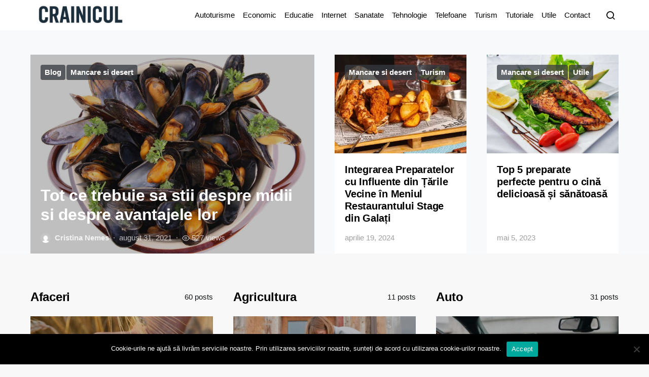

--- FILE ---
content_type: text/html; charset=UTF-8
request_url: https://crainicul.ro/
body_size: 17764
content:
<!doctype html>
<html lang="ro-RO">
<head>
	<meta charset="UTF-8">
	<meta name="viewport" content="width=device-width, initial-scale=1">
	<link rel="profile" href="http://gmpg.org/xfn/11">

	<meta name='robots' content='index, follow, max-image-preview:large, max-snippet:-1, max-video-preview:-1' />

	<!-- This site is optimized with the Yoast SEO Premium plugin v25.0 (Yoast SEO v26.7) - https://yoast.com/wordpress/plugins/seo/ -->
	<title>Crainicul.ro – Știri și sfaturi din tehnologie, sănătate și turism</title>
	<meta name="description" content="La Crainicul găsești zilnic știri și ghiduri despre tehnologie, sănătate, turism și business, explicate clar și în context util." />
	<link rel="canonical" href="https://crainicul.ro/" />
	<link rel="next" href="https://crainicul.ro/page/2/" />
	<meta property="og:locale" content="ro_RO" />
	<meta property="og:type" content="website" />
	<meta property="og:title" content="Crainicul | Informații utile: Economic, Auto, Educație, Lifestyle" />
	<meta property="og:description" content="Crainicul.ro oferă articole de calitate despre educație, afaceri, autoturisme, gadgeturi și stil de viață pentru cei ce vor să fie cu un pas înainte." />
	<meta property="og:url" content="https://crainicul.ro/" />
	<meta property="og:site_name" content="Crainicul" />
	<meta property="og:image" content="https://crainicul.ro/wp-content/uploads/2025/06/city-break-paris.jpg" />
	<meta property="og:image:width" content="1000" />
	<meta property="og:image:height" content="677" />
	<meta property="og:image:type" content="image/jpeg" />
	<meta name="twitter:card" content="summary_large_image" />
	<script type="application/ld+json" class="yoast-schema-graph">{"@context":"https://schema.org","@graph":[{"@type":"CollectionPage","@id":"https://crainicul.ro/","url":"https://crainicul.ro/","name":"Crainicul.ro – Știri și sfaturi din tehnologie, sănătate și turism","isPartOf":{"@id":"https://crainicul.ro/#website"},"about":{"@id":"https://crainicul.ro/#organization"},"description":"La Crainicul găsești zilnic știri și ghiduri despre tehnologie, sănătate, turism și business, explicate clar și în context util.","breadcrumb":{"@id":"https://crainicul.ro/#breadcrumb"},"inLanguage":"ro-RO"},{"@type":"BreadcrumbList","@id":"https://crainicul.ro/#breadcrumb","itemListElement":[{"@type":"ListItem","position":1,"name":"Home"}]},{"@type":"WebSite","@id":"https://crainicul.ro/#website","url":"https://crainicul.ro/","name":"Crainicul – știri utile pentru viața de zi cu zi","description":"Actualitate pentru minte curioasă – Crainicul","publisher":{"@id":"https://crainicul.ro/#organization"},"alternateName":"Crainicul.ro – ghidul tău pentru decizii inteligente","potentialAction":[{"@type":"SearchAction","target":{"@type":"EntryPoint","urlTemplate":"https://crainicul.ro/?s={search_term_string}"},"query-input":{"@type":"PropertyValueSpecification","valueRequired":true,"valueName":"search_term_string"}}],"inLanguage":"ro-RO"},{"@type":"Organization","@id":"https://crainicul.ro/#organization","name":"Crainicul","url":"https://crainicul.ro/","logo":{"@type":"ImageObject","inLanguage":"ro-RO","@id":"https://crainicul.ro/#/schema/logo/image/","url":"https://crainicul.ro/wp-content/uploads/2025/06/crainicul-e1751095666478.png","contentUrl":"https://crainicul.ro/wp-content/uploads/2025/06/crainicul-e1751095666478.png","width":200,"height":200,"caption":"Crainicul"},"image":{"@id":"https://crainicul.ro/#/schema/logo/image/"}}]}</script>
	<!-- / Yoast SEO Premium plugin. -->


<style id='wp-img-auto-sizes-contain-inline-css'>
img:is([sizes=auto i],[sizes^="auto," i]){contain-intrinsic-size:3000px 1500px}
/*# sourceURL=wp-img-auto-sizes-contain-inline-css */
</style>
<style id='wp-block-library-inline-css'>
:root{--wp-block-synced-color:#7a00df;--wp-block-synced-color--rgb:122,0,223;--wp-bound-block-color:var(--wp-block-synced-color);--wp-editor-canvas-background:#ddd;--wp-admin-theme-color:#007cba;--wp-admin-theme-color--rgb:0,124,186;--wp-admin-theme-color-darker-10:#006ba1;--wp-admin-theme-color-darker-10--rgb:0,107,160.5;--wp-admin-theme-color-darker-20:#005a87;--wp-admin-theme-color-darker-20--rgb:0,90,135;--wp-admin-border-width-focus:2px}@media (min-resolution:192dpi){:root{--wp-admin-border-width-focus:1.5px}}.wp-element-button{cursor:pointer}:root .has-very-light-gray-background-color{background-color:#eee}:root .has-very-dark-gray-background-color{background-color:#313131}:root .has-very-light-gray-color{color:#eee}:root .has-very-dark-gray-color{color:#313131}:root .has-vivid-green-cyan-to-vivid-cyan-blue-gradient-background{background:linear-gradient(135deg,#00d084,#0693e3)}:root .has-purple-crush-gradient-background{background:linear-gradient(135deg,#34e2e4,#4721fb 50%,#ab1dfe)}:root .has-hazy-dawn-gradient-background{background:linear-gradient(135deg,#faaca8,#dad0ec)}:root .has-subdued-olive-gradient-background{background:linear-gradient(135deg,#fafae1,#67a671)}:root .has-atomic-cream-gradient-background{background:linear-gradient(135deg,#fdd79a,#004a59)}:root .has-nightshade-gradient-background{background:linear-gradient(135deg,#330968,#31cdcf)}:root .has-midnight-gradient-background{background:linear-gradient(135deg,#020381,#2874fc)}:root{--wp--preset--font-size--normal:16px;--wp--preset--font-size--huge:42px}.has-regular-font-size{font-size:1em}.has-larger-font-size{font-size:2.625em}.has-normal-font-size{font-size:var(--wp--preset--font-size--normal)}.has-huge-font-size{font-size:var(--wp--preset--font-size--huge)}.has-text-align-center{text-align:center}.has-text-align-left{text-align:left}.has-text-align-right{text-align:right}.has-fit-text{white-space:nowrap!important}#end-resizable-editor-section{display:none}.aligncenter{clear:both}.items-justified-left{justify-content:flex-start}.items-justified-center{justify-content:center}.items-justified-right{justify-content:flex-end}.items-justified-space-between{justify-content:space-between}.screen-reader-text{border:0;clip-path:inset(50%);height:1px;margin:-1px;overflow:hidden;padding:0;position:absolute;width:1px;word-wrap:normal!important}.screen-reader-text:focus{background-color:#ddd;clip-path:none;color:#444;display:block;font-size:1em;height:auto;left:5px;line-height:normal;padding:15px 23px 14px;text-decoration:none;top:5px;width:auto;z-index:100000}html :where(.has-border-color){border-style:solid}html :where([style*=border-top-color]){border-top-style:solid}html :where([style*=border-right-color]){border-right-style:solid}html :where([style*=border-bottom-color]){border-bottom-style:solid}html :where([style*=border-left-color]){border-left-style:solid}html :where([style*=border-width]){border-style:solid}html :where([style*=border-top-width]){border-top-style:solid}html :where([style*=border-right-width]){border-right-style:solid}html :where([style*=border-bottom-width]){border-bottom-style:solid}html :where([style*=border-left-width]){border-left-style:solid}html :where(img[class*=wp-image-]){height:auto;max-width:100%}:where(figure){margin:0 0 1em}html :where(.is-position-sticky){--wp-admin--admin-bar--position-offset:var(--wp-admin--admin-bar--height,0px)}@media screen and (max-width:600px){html :where(.is-position-sticky){--wp-admin--admin-bar--position-offset:0px}}

/*# sourceURL=wp-block-library-inline-css */
</style><style id='global-styles-inline-css'>
:root{--wp--preset--aspect-ratio--square: 1;--wp--preset--aspect-ratio--4-3: 4/3;--wp--preset--aspect-ratio--3-4: 3/4;--wp--preset--aspect-ratio--3-2: 3/2;--wp--preset--aspect-ratio--2-3: 2/3;--wp--preset--aspect-ratio--16-9: 16/9;--wp--preset--aspect-ratio--9-16: 9/16;--wp--preset--color--black: #000000;--wp--preset--color--cyan-bluish-gray: #abb8c3;--wp--preset--color--white: #ffffff;--wp--preset--color--pale-pink: #f78da7;--wp--preset--color--vivid-red: #cf2e2e;--wp--preset--color--luminous-vivid-orange: #ff6900;--wp--preset--color--luminous-vivid-amber: #fcb900;--wp--preset--color--light-green-cyan: #7bdcb5;--wp--preset--color--vivid-green-cyan: #00d084;--wp--preset--color--pale-cyan-blue: #8ed1fc;--wp--preset--color--vivid-cyan-blue: #0693e3;--wp--preset--color--vivid-purple: #9b51e0;--wp--preset--gradient--vivid-cyan-blue-to-vivid-purple: linear-gradient(135deg,rgb(6,147,227) 0%,rgb(155,81,224) 100%);--wp--preset--gradient--light-green-cyan-to-vivid-green-cyan: linear-gradient(135deg,rgb(122,220,180) 0%,rgb(0,208,130) 100%);--wp--preset--gradient--luminous-vivid-amber-to-luminous-vivid-orange: linear-gradient(135deg,rgb(252,185,0) 0%,rgb(255,105,0) 100%);--wp--preset--gradient--luminous-vivid-orange-to-vivid-red: linear-gradient(135deg,rgb(255,105,0) 0%,rgb(207,46,46) 100%);--wp--preset--gradient--very-light-gray-to-cyan-bluish-gray: linear-gradient(135deg,rgb(238,238,238) 0%,rgb(169,184,195) 100%);--wp--preset--gradient--cool-to-warm-spectrum: linear-gradient(135deg,rgb(74,234,220) 0%,rgb(151,120,209) 20%,rgb(207,42,186) 40%,rgb(238,44,130) 60%,rgb(251,105,98) 80%,rgb(254,248,76) 100%);--wp--preset--gradient--blush-light-purple: linear-gradient(135deg,rgb(255,206,236) 0%,rgb(152,150,240) 100%);--wp--preset--gradient--blush-bordeaux: linear-gradient(135deg,rgb(254,205,165) 0%,rgb(254,45,45) 50%,rgb(107,0,62) 100%);--wp--preset--gradient--luminous-dusk: linear-gradient(135deg,rgb(255,203,112) 0%,rgb(199,81,192) 50%,rgb(65,88,208) 100%);--wp--preset--gradient--pale-ocean: linear-gradient(135deg,rgb(255,245,203) 0%,rgb(182,227,212) 50%,rgb(51,167,181) 100%);--wp--preset--gradient--electric-grass: linear-gradient(135deg,rgb(202,248,128) 0%,rgb(113,206,126) 100%);--wp--preset--gradient--midnight: linear-gradient(135deg,rgb(2,3,129) 0%,rgb(40,116,252) 100%);--wp--preset--font-size--small: 13px;--wp--preset--font-size--medium: 20px;--wp--preset--font-size--large: 36px;--wp--preset--font-size--x-large: 42px;--wp--preset--spacing--20: 0.44rem;--wp--preset--spacing--30: 0.67rem;--wp--preset--spacing--40: 1rem;--wp--preset--spacing--50: 1.5rem;--wp--preset--spacing--60: 2.25rem;--wp--preset--spacing--70: 3.38rem;--wp--preset--spacing--80: 5.06rem;--wp--preset--shadow--natural: 6px 6px 9px rgba(0, 0, 0, 0.2);--wp--preset--shadow--deep: 12px 12px 50px rgba(0, 0, 0, 0.4);--wp--preset--shadow--sharp: 6px 6px 0px rgba(0, 0, 0, 0.2);--wp--preset--shadow--outlined: 6px 6px 0px -3px rgb(255, 255, 255), 6px 6px rgb(0, 0, 0);--wp--preset--shadow--crisp: 6px 6px 0px rgb(0, 0, 0);}:where(.is-layout-flex){gap: 0.5em;}:where(.is-layout-grid){gap: 0.5em;}body .is-layout-flex{display: flex;}.is-layout-flex{flex-wrap: wrap;align-items: center;}.is-layout-flex > :is(*, div){margin: 0;}body .is-layout-grid{display: grid;}.is-layout-grid > :is(*, div){margin: 0;}:where(.wp-block-columns.is-layout-flex){gap: 2em;}:where(.wp-block-columns.is-layout-grid){gap: 2em;}:where(.wp-block-post-template.is-layout-flex){gap: 1.25em;}:where(.wp-block-post-template.is-layout-grid){gap: 1.25em;}.has-black-color{color: var(--wp--preset--color--black) !important;}.has-cyan-bluish-gray-color{color: var(--wp--preset--color--cyan-bluish-gray) !important;}.has-white-color{color: var(--wp--preset--color--white) !important;}.has-pale-pink-color{color: var(--wp--preset--color--pale-pink) !important;}.has-vivid-red-color{color: var(--wp--preset--color--vivid-red) !important;}.has-luminous-vivid-orange-color{color: var(--wp--preset--color--luminous-vivid-orange) !important;}.has-luminous-vivid-amber-color{color: var(--wp--preset--color--luminous-vivid-amber) !important;}.has-light-green-cyan-color{color: var(--wp--preset--color--light-green-cyan) !important;}.has-vivid-green-cyan-color{color: var(--wp--preset--color--vivid-green-cyan) !important;}.has-pale-cyan-blue-color{color: var(--wp--preset--color--pale-cyan-blue) !important;}.has-vivid-cyan-blue-color{color: var(--wp--preset--color--vivid-cyan-blue) !important;}.has-vivid-purple-color{color: var(--wp--preset--color--vivid-purple) !important;}.has-black-background-color{background-color: var(--wp--preset--color--black) !important;}.has-cyan-bluish-gray-background-color{background-color: var(--wp--preset--color--cyan-bluish-gray) !important;}.has-white-background-color{background-color: var(--wp--preset--color--white) !important;}.has-pale-pink-background-color{background-color: var(--wp--preset--color--pale-pink) !important;}.has-vivid-red-background-color{background-color: var(--wp--preset--color--vivid-red) !important;}.has-luminous-vivid-orange-background-color{background-color: var(--wp--preset--color--luminous-vivid-orange) !important;}.has-luminous-vivid-amber-background-color{background-color: var(--wp--preset--color--luminous-vivid-amber) !important;}.has-light-green-cyan-background-color{background-color: var(--wp--preset--color--light-green-cyan) !important;}.has-vivid-green-cyan-background-color{background-color: var(--wp--preset--color--vivid-green-cyan) !important;}.has-pale-cyan-blue-background-color{background-color: var(--wp--preset--color--pale-cyan-blue) !important;}.has-vivid-cyan-blue-background-color{background-color: var(--wp--preset--color--vivid-cyan-blue) !important;}.has-vivid-purple-background-color{background-color: var(--wp--preset--color--vivid-purple) !important;}.has-black-border-color{border-color: var(--wp--preset--color--black) !important;}.has-cyan-bluish-gray-border-color{border-color: var(--wp--preset--color--cyan-bluish-gray) !important;}.has-white-border-color{border-color: var(--wp--preset--color--white) !important;}.has-pale-pink-border-color{border-color: var(--wp--preset--color--pale-pink) !important;}.has-vivid-red-border-color{border-color: var(--wp--preset--color--vivid-red) !important;}.has-luminous-vivid-orange-border-color{border-color: var(--wp--preset--color--luminous-vivid-orange) !important;}.has-luminous-vivid-amber-border-color{border-color: var(--wp--preset--color--luminous-vivid-amber) !important;}.has-light-green-cyan-border-color{border-color: var(--wp--preset--color--light-green-cyan) !important;}.has-vivid-green-cyan-border-color{border-color: var(--wp--preset--color--vivid-green-cyan) !important;}.has-pale-cyan-blue-border-color{border-color: var(--wp--preset--color--pale-cyan-blue) !important;}.has-vivid-cyan-blue-border-color{border-color: var(--wp--preset--color--vivid-cyan-blue) !important;}.has-vivid-purple-border-color{border-color: var(--wp--preset--color--vivid-purple) !important;}.has-vivid-cyan-blue-to-vivid-purple-gradient-background{background: var(--wp--preset--gradient--vivid-cyan-blue-to-vivid-purple) !important;}.has-light-green-cyan-to-vivid-green-cyan-gradient-background{background: var(--wp--preset--gradient--light-green-cyan-to-vivid-green-cyan) !important;}.has-luminous-vivid-amber-to-luminous-vivid-orange-gradient-background{background: var(--wp--preset--gradient--luminous-vivid-amber-to-luminous-vivid-orange) !important;}.has-luminous-vivid-orange-to-vivid-red-gradient-background{background: var(--wp--preset--gradient--luminous-vivid-orange-to-vivid-red) !important;}.has-very-light-gray-to-cyan-bluish-gray-gradient-background{background: var(--wp--preset--gradient--very-light-gray-to-cyan-bluish-gray) !important;}.has-cool-to-warm-spectrum-gradient-background{background: var(--wp--preset--gradient--cool-to-warm-spectrum) !important;}.has-blush-light-purple-gradient-background{background: var(--wp--preset--gradient--blush-light-purple) !important;}.has-blush-bordeaux-gradient-background{background: var(--wp--preset--gradient--blush-bordeaux) !important;}.has-luminous-dusk-gradient-background{background: var(--wp--preset--gradient--luminous-dusk) !important;}.has-pale-ocean-gradient-background{background: var(--wp--preset--gradient--pale-ocean) !important;}.has-electric-grass-gradient-background{background: var(--wp--preset--gradient--electric-grass) !important;}.has-midnight-gradient-background{background: var(--wp--preset--gradient--midnight) !important;}.has-small-font-size{font-size: var(--wp--preset--font-size--small) !important;}.has-medium-font-size{font-size: var(--wp--preset--font-size--medium) !important;}.has-large-font-size{font-size: var(--wp--preset--font-size--large) !important;}.has-x-large-font-size{font-size: var(--wp--preset--font-size--x-large) !important;}
/*# sourceURL=global-styles-inline-css */
</style>

<style id='classic-theme-styles-inline-css'>
/*! This file is auto-generated */
.wp-block-button__link{color:#fff;background-color:#32373c;border-radius:9999px;box-shadow:none;text-decoration:none;padding:calc(.667em + 2px) calc(1.333em + 2px);font-size:1.125em}.wp-block-file__button{background:#32373c;color:#fff;text-decoration:none}
/*# sourceURL=/wp-includes/css/classic-themes.min.css */
</style>
<link rel='stylesheet' id='wpo_min-header-0-css' href='https://crainicul.ro/wp-content/cache/wpo-minify/1767860481/assets/wpo-minify-header-ea692539.min.css' media='all' />
<script src="https://crainicul.ro/wp-content/cache/wpo-minify/1767860481/assets/wpo-minify-header-7b2f0e43.min.js" id="wpo_min-header-0-js"></script>
<link rel="icon" href="https://crainicul.ro/wp-content/uploads/2025/06/cropped-favicon-32x32.png" sizes="32x32" />
<link rel="icon" href="https://crainicul.ro/wp-content/uploads/2025/06/cropped-favicon-192x192.png" sizes="192x192" />
<link rel="apple-touch-icon" href="https://crainicul.ro/wp-content/uploads/2025/06/cropped-favicon-180x180.png" />
<meta name="msapplication-TileImage" content="https://crainicul.ro/wp-content/uploads/2025/06/cropped-favicon-270x270.png" />
<style id="kirki-inline-styles">a:hover, .entry-content a, .must-log-in a, .meta-category a, blockquote:before, .navbar-nav li.current-menu-ancestor > a, li.current-menu-item > a, li.cs-mega-menu-child.active-item > a, .cs-bg-dark.navbar-primary .navbar-nav ul li.current-menu-ancestor > a, .cs-bg-dark.navbar-primary .navbar-nav ul li.current-menu-item > a, .cs-bg-dark.navbar-primary .navbar-nav li.cs-mega-menu-child.active-item > a{color:#02be8f;}button, .button, input[type="button"], input[type="reset"], input[type="submit"], .wp-block-button .wp-block-button__link:not(.has-background), .toggle-search.toggle-close, .offcanvas-header .toggle-offcanvas, .cs-overlay .post-categories a:hover, .post-format-icon > a:hover, .entry-more-button .entry-more:hover, .cs-list-articles > li > a:hover:before, .pk-badge-primary, .pk-bg-primary, .pk-button-primary, .pk-button-primary:hover, h2.pk-heading-numbered:before{background-color:#02be8f;}.editor-styles-wrapper a{color:#02be8f;}.editor-styles-wrapper.cs-editor-styles-wrapper .wp-block-button .wp-block-button__link:not(.has-background){background-color:#02be8f;}.cs-overlay .cs-overlay-background:after, .pk-bg-overlay, .pk-zoom-icon-popup:after{background-color:rgba(0,0,0,0.25);}.navbar-primary, .offcanvas-header{background-color:#FFFFFF;}.site-footer{background-color:#ffffff;}body{font-family:-apple-system, BlinkMacSystemFont, "Segoe UI", Roboto, Oxygen-Sans, Ubuntu, Cantarell, "Helvetica Neue", sans-serif;font-size:1rem;font-weight:400;}.editor-styles-wrapper.cs-editor-styles-wrapper{font-family:-apple-system, BlinkMacSystemFont, "Segoe UI", Roboto, Oxygen-Sans, Ubuntu, Cantarell, "Helvetica Neue", sans-serif;font-size:1rem;font-weight:400;}.cs-font-primary, button, .button, input[type="button"], input[type="reset"], input[type="submit"], .no-comments, .text-action, .cs-link-more, .cs-nav-link, .share-total, .post-categories a, .post-meta a, .nav-links, .comment-reply-link, .post-tags a, .read-more, .navigation.pagination .nav-links > span, .navigation.pagination .nav-links > a, .pk-font-primary{font-family:-apple-system, BlinkMacSystemFont, "Segoe UI", Roboto, Oxygen-Sans, Ubuntu, Cantarell, "Helvetica Neue", sans-serif;font-weight:700;text-transform:none;}label, .cs-font-secondary, .post-meta, .archive-count, .page-subtitle, .site-description, figcaption, .wp-block-image figcaption, .wp-block-audio figcaption, .wp-block-embed figcaption, .wp-block-pullquote cite, .wp-block-pullquote footer, .wp-block-pullquote .wp-block-pullquote__citation, .post-format-icon, .comment-metadata, .says, .logged-in-as, .must-log-in, .wp-caption-text, blockquote cite, .wp-block-quote cite, div[class*="meta-"], span[class*="meta-"], small, .cs-breadcrumbs, .cs-homepage-category-count, .pk-font-secondary{font-family:-apple-system, BlinkMacSystemFont, "Segoe UI", Roboto, Oxygen-Sans, Ubuntu, Cantarell, "Helvetica Neue", sans-serif;font-size:0.938rem;font-weight:400;text-transform:none;}.editor-styles-wrapper.cs-editor-styles-wrapper .wp-block-quote cite, .editor-styles-wrapper.cs-editor-styles-wrapper .wp-block-quote__citation, .editor-styles-wrapper.cs-editor-styles-wrapper .wp-block-image figcaption, .editor-styles-wrapper.cs-editor-styles-wrapper .wp-block-audio figcaption, .editor-styles-wrapper.cs-editor-styles-wrapper .wp-block-embed figcaption, .editor-styles-wrapper.cs-editor-styles-wrapper .wp-block-pullquote cite, .editor-styles-wrapper.cs-editor-styles-wrapper .wp-block-pullquote footer, .editor-styles-wrapper.cs-editor-styles-wrapper .wp-block-pullquote .wp-block-pullquote__citation{font-family:-apple-system, BlinkMacSystemFont, "Segoe UI", Roboto, Oxygen-Sans, Ubuntu, Cantarell, "Helvetica Neue", sans-serif;font-size:0.938rem;font-weight:400;text-transform:none;}.entry .entry-content{font-family:inherit;font-size:inherit;font-weight:inherit;letter-spacing:inherit;}.editor-styles-wrapper .block-editor-block-list__layout, .editor-styles-wrapper .block-editor-block-list__layout p{font-family:inherit;font-size:inherit;font-weight:inherit;letter-spacing:inherit;}h1, h2, h3, h4, h5, h6, .h1, .h2, .h3, .h4, .h5, .h6, .site-title, .comment-author .fn, blockquote, .wp-block-quote, .wp-block-cover .wp-block-cover-image-text, .wp-block-cover .wp-block-cover-text, .wp-block-cover h2, .wp-block-cover-image .wp-block-cover-image-text, .wp-block-cover-image .wp-block-cover-text, .wp-block-cover-image h2, .wp-block-pullquote p, p.has-drop-cap:not(:focus):first-letter, .pk-font-heading{font-family:-apple-system, BlinkMacSystemFont, "Segoe UI", Roboto, Oxygen-Sans, Ubuntu, Cantarell, "Helvetica Neue", sans-serif;font-weight:600;letter-spacing:-0.0125em;text-transform:none;}.editor-styles-wrapper.cs-editor-styles-wrapper h1, .editor-styles-wrapper.cs-editor-styles-wrapper h2, .editor-styles-wrapper.cs-editor-styles-wrapper h3, .editor-styles-wrapper.cs-editor-styles-wrapper h4, .editor-styles-wrapper.cs-editor-styles-wrapper h5, .editor-styles-wrapper.cs-editor-styles-wrapper h6, .editor-styles-wrapper.cs-editor-styles-wrapper .h1, .editor-styles-wrapper.cs-editor-styles-wrapper .h2, .editor-styles-wrapper.cs-editor-styles-wrapper .h3, .editor-styles-wrapper.cs-editor-styles-wrapper .h4, .editor-styles-wrapper.cs-editor-styles-wrapper .h5, .editor-styles-wrapper.cs-editor-styles-wrapper .h6, .editor-styles-wrapper.cs-editor-styles-wrapper .editor-post-title__input, .editor-styles-wrapper.cs-editor-styles-wrapper .wp-block-quote, .editor-styles-wrapper.cs-editor-styles-wrapper .wp-block-quote p, .editor-styles-wrapper.cs-editor-styles-wrapper .wp-block-pullquote p, .editor-styles-wrapper.cs-editor-styles-wrapper .wp-block-freeform blockquote p:first-child, .editor-styles-wrapper.cs-editor-styles-wrapper .wp-block-cover .wp-block-cover-image-text, .editor-styles-wrapper.cs-editor-styles-wrapper .wp-block-cover .wp-block-cover-text, .editor-styles-wrapper.cs-editor-styles-wrapper .wp-block-cover-image .wp-block-cover-image-text, .editor-styles-wrapper.cs-editor-styles-wrapper .wp-block-cover-image .wp-block-cover-text, .editor-styles-wrapper.cs-editor-styles-wrapper .wp-block-cover-image h2, .editor-styles-wrapper.cs-editor-styles-wrapper .wp-block-cover h2, .editor-styles-wrapper.cs-editor-styles-wrapper p.has-drop-cap:not(:focus):first-letter{font-family:-apple-system, BlinkMacSystemFont, "Segoe UI", Roboto, Oxygen-Sans, Ubuntu, Cantarell, "Helvetica Neue", sans-serif;font-weight:600;letter-spacing:-0.0125em;text-transform:none;}.title-block, .pk-font-block{font-family:-apple-system, BlinkMacSystemFont, "Segoe UI", Roboto, Oxygen-Sans, Ubuntu, Cantarell, "Helvetica Neue", sans-serif;font-size:0.813rem;font-weight:500;letter-spacing:0.125em;text-transform:uppercase;color:#a2b0bf;}.navbar-nav > li > a, .cs-mega-menu-child > a, .widget_archive li, .widget_categories li, .widget_meta li a, .widget_nav_menu .menu > li > a, .widget_pages .page_item a{font-family:-apple-system, BlinkMacSystemFont, "Segoe UI", Roboto, Oxygen-Sans, Ubuntu, Cantarell, "Helvetica Neue", sans-serif;font-size:0.938rem;font-weight:500;text-transform:none;}.navbar-nav .sub-menu > li > a, .widget_categories .children li a, .widget_nav_menu .sub-menu > li > a{font-family:-apple-system, BlinkMacSystemFont, "Segoe UI", Roboto, Oxygen-Sans, Ubuntu, Cantarell, "Helvetica Neue", sans-serif;font-weight:400;text-transform:none;}</style></head>

<body class="home blog wp-embed-responsive wp-theme-expertly cookies-not-set cs-page-layout-disabled sidebar-disabled headings-medium navbar-sticky-enabled navbar-smart-enabled sticky-sidebar-enabled stick-last post-sidebar-disabled block-align-enabled">

	<div class="site-overlay"></div>

	<div class="offcanvas">

		<div class="offcanvas-header">

			
			<nav class="navbar navbar-offcanvas">

									<a class="navbar-brand" href="https://crainicul.ro/" rel="home">
						<img src="https://crainicul.ro/wp-content/uploads/2025/06/crainicul-e1751095666478.png"  alt="Crainicul" >					</a>
					
				<button type="button" class="toggle-offcanvas button-round">
					<i class="cs-icon cs-icon-x"></i>
				</button>

			</nav>

			
		</div>

		<aside class="offcanvas-sidebar">
			<div class="offcanvas-inner">
				<div class="widget widget_nav_menu cs-d-lg-none"><div class="menu-menu-main-container"><ul id="menu-menu-main" class="menu"><li id="menu-item-34" class="menu-item menu-item-type-taxonomy menu-item-object-category menu-item-34"><a href="https://crainicul.ro/autoturisme/">Autoturisme</a></li>
<li id="menu-item-36" class="menu-item menu-item-type-taxonomy menu-item-object-category menu-item-36"><a href="https://crainicul.ro/economic/">Economic</a></li>
<li id="menu-item-37" class="menu-item menu-item-type-taxonomy menu-item-object-category menu-item-37"><a href="https://crainicul.ro/educatie/">Educatie</a></li>
<li id="menu-item-38" class="menu-item menu-item-type-taxonomy menu-item-object-category menu-item-38"><a href="https://crainicul.ro/internet/">Internet</a></li>
<li id="menu-item-39" class="menu-item menu-item-type-taxonomy menu-item-object-category menu-item-39"><a href="https://crainicul.ro/sanatate/">Sanatate</a></li>
<li id="menu-item-40" class="menu-item menu-item-type-taxonomy menu-item-object-category menu-item-40"><a href="https://crainicul.ro/tehnologie/">Tehnologie</a></li>
<li id="menu-item-41" class="menu-item menu-item-type-taxonomy menu-item-object-category menu-item-41"><a href="https://crainicul.ro/telefoane/">Telefoane</a></li>
<li id="menu-item-42" class="menu-item menu-item-type-taxonomy menu-item-object-category menu-item-42"><a href="https://crainicul.ro/turism/">Turism</a></li>
<li id="menu-item-43" class="menu-item menu-item-type-taxonomy menu-item-object-category menu-item-43"><a href="https://crainicul.ro/tutoriale/">Tutoriale</a></li>
<li id="menu-item-44" class="menu-item menu-item-type-taxonomy menu-item-object-category menu-item-44"><a href="https://crainicul.ro/utile/">Utile</a></li>
<li id="menu-item-33" class="menu-item menu-item-type-post_type menu-item-object-page menu-item-33"><a href="https://crainicul.ro/contact/">Contact</a></li>
</ul></div></div>
							</div>
		</aside>
	</div>
	
<div id="page" class="site">

	
	<div class="site-inner">

		
		<header id="masthead" class="site-header">

			
			
			<nav class="navbar navbar-primary">

				
				<div class="navbar-wrap">

					<div class="navbar-container">

						<div class="navbar-content">

							
															<button type="button" class="toggle-offcanvas">
									<i class="cs-icon cs-icon-menu"></i>
								</button>
							
															<a class="navbar-brand" href="https://crainicul.ro/" rel="home">
									<img src="https://crainicul.ro/wp-content/uploads/2025/06/crainicul-e1751095666478.png"  alt="Crainicul" >								</a>
								
							<ul id="menu-menu-main-1" class="navbar-nav"><li class="menu-item menu-item-type-taxonomy menu-item-object-category menu-item-34"><a href="https://crainicul.ro/autoturisme/">Autoturisme</a></li>
<li class="menu-item menu-item-type-taxonomy menu-item-object-category menu-item-36"><a href="https://crainicul.ro/economic/">Economic</a></li>
<li class="menu-item menu-item-type-taxonomy menu-item-object-category menu-item-37"><a href="https://crainicul.ro/educatie/">Educatie</a></li>
<li class="menu-item menu-item-type-taxonomy menu-item-object-category menu-item-38"><a href="https://crainicul.ro/internet/">Internet</a></li>
<li class="menu-item menu-item-type-taxonomy menu-item-object-category menu-item-39"><a href="https://crainicul.ro/sanatate/">Sanatate</a></li>
<li class="menu-item menu-item-type-taxonomy menu-item-object-category menu-item-40"><a href="https://crainicul.ro/tehnologie/">Tehnologie</a></li>
<li class="menu-item menu-item-type-taxonomy menu-item-object-category menu-item-41"><a href="https://crainicul.ro/telefoane/">Telefoane</a></li>
<li class="menu-item menu-item-type-taxonomy menu-item-object-category menu-item-42"><a href="https://crainicul.ro/turism/">Turism</a></li>
<li class="menu-item menu-item-type-taxonomy menu-item-object-category menu-item-43"><a href="https://crainicul.ro/tutoriale/">Tutoriale</a></li>
<li class="menu-item menu-item-type-taxonomy menu-item-object-category menu-item-44"><a href="https://crainicul.ro/utile/">Utile</a></li>
<li class="menu-item menu-item-type-post_type menu-item-object-page menu-item-33"><a href="https://crainicul.ro/contact/">Contact</a></li>
</ul>
									<button type="button" class="toggle-search">
			<i class="cs-icon cs-icon-search"></i>
		</button>
		
						</div><!-- .navbar-content -->

					</div><!-- .navbar-container -->

				</div><!-- .navbar-wrap -->

				
<div class="site-search" id="search">
	<div class="cs-container">
		
<form role="search" method="get" class="search-form" action="https://crainicul.ro/">
	<label class="sr-only">Search for:</label>
	<div class="cs-input-group">
		<input type="search" value="" name="s" data-swplive="true" data-swpengine="default" data-swpconfig="default" class="search-field" placeholder="Ce anume cauti?" required>
		<button type="submit" class="search-submit">Search</button>
	</div>
</form>
	</div>
</div>

			</nav><!-- .navbar -->

			
		</header><!-- #masthead -->

		
			<div class="section-homepage-posts">

		
			<div class="cs-container">

				<div class="cs-homepage-posts">
											<div class="cs-homepage-post">
							<article class="post-502 post type-post status-publish format-standard has-post-thumbnail category-bog category-mancare-si-desert tag-ce-beneficii-ofera-midiile-pentru-sanatate tag-ce-trebuie-sa-stii-despre-midii-si-despre-avantajele-lor tag-cum-se-pastreaza-midiile tag-cum-se-pastreaza-midiile-gatite tag-tocmai-ati-cumparat-midii">
																	<div class="cs-overlay cs-overlay-ratio cs-ratio-landscape cs-ratio-16by9 cs-bg-dark">
										<div class="cs-overlay-background">
											<img width="820" height="622" src="https://crainicul.ro/wp-content/uploads/2021/08/Tot-ce-trebuie-sa-stii-despre-midii-si-despre-avantajele-lor.jpg" class="pk-lazyload-disabled wp-post-image" alt="Tot ce trebuie sa stii despre midii si despre avantajele lor" decoding="async" fetchpriority="high" srcset="https://crainicul.ro/wp-content/uploads/2021/08/Tot-ce-trebuie-sa-stii-despre-midii-si-despre-avantajele-lor.jpg 870w, https://crainicul.ro/wp-content/uploads/2021/08/Tot-ce-trebuie-sa-stii-despre-midii-si-despre-avantajele-lor-300x228.jpg 300w, https://crainicul.ro/wp-content/uploads/2021/08/Tot-ce-trebuie-sa-stii-despre-midii-si-despre-avantajele-lor-768x583.jpg 768w, https://crainicul.ro/wp-content/uploads/2021/08/Tot-ce-trebuie-sa-stii-despre-midii-si-despre-avantajele-lor-370x281.jpg 370w, https://crainicul.ro/wp-content/uploads/2021/08/Tot-ce-trebuie-sa-stii-despre-midii-si-despre-avantajele-lor-760x577.jpg 760w" sizes="(max-width: 820px) 100vw, 820px" />										</div>
										<div class="cs-overlay-content">
											<div class="meta-category"><ul class="post-categories">
	<li><a href="https://crainicul.ro/bog/" rel="category tag">Blog</a></li>
	<li><a href="https://crainicul.ro/mancare-si-desert/" rel="category tag">Mancare si desert</a></li></ul></div>											<h2 class="entry-title"><a href="https://crainicul.ro/tot-ce-trebuie-sa-stii-despre-midii-si-despre-avantajele-lor/" rel="bookmark">Tot ce trebuie sa stii despre midii si despre avantajele lor</a></h2>											<ul class="post-meta"><li class="meta-author"><span class="author"><a class="url fn n" href="https://crainicul.ro/author/cristinanemes/" title="View all posts by Cristina Nemes"><img alt='' src='https://secure.gravatar.com/avatar/860e85b836416c40b6bb11a98f7410b5982e98d16093e160d67c154f5fbb73ee?s=20&#038;d=mm&#038;r=g' srcset='https://secure.gravatar.com/avatar/860e85b836416c40b6bb11a98f7410b5982e98d16093e160d67c154f5fbb73ee?s=40&#038;d=mm&#038;r=g 2x' class='avatar avatar-20 photo' height='20' width='20' decoding='async'/>Cristina Nemes</a></span></li><li class="meta-date">august 31, 2021</li><li class="meta-views"><i class="cs-icon cs-icon-eye"></i>527 views</li></ul>										</div>
										<a href="https://crainicul.ro/tot-ce-trebuie-sa-stii-despre-midii-si-despre-avantajele-lor/" class="cs-overlay-link"></a>
									</div>
																</article>
						</div>
												<div class="cs-homepage-post">
							<article class="post-1776 post type-post status-publish format-standard has-post-thumbnail category-mancare-si-desert category-turism">
																	<div class="cs-overlay cs-overlay-hover cs-overlay-ratio cs-ratio-landscape cs-bg-dark">
										<div class="cs-overlay-background">
											<img width="390" height="232" src="https://crainicul.ro/wp-content/uploads/2024/04/Integrarea-Preparatelor-cu-Influente-din-Tarile-Vecine-in-Meniul-Restaurantului-Stage-din-Galati.webp" class="pk-lazyload-disabled wp-post-image" alt="Integrarea Preparatelor cu Influente din Țările Vecine în Meniul Restaurantului Stage din Galați" decoding="async" srcset="https://crainicul.ro/wp-content/uploads/2024/04/Integrarea-Preparatelor-cu-Influente-din-Tarile-Vecine-in-Meniul-Restaurantului-Stage-din-Galati.webp 1024w, https://crainicul.ro/wp-content/uploads/2024/04/Integrarea-Preparatelor-cu-Influente-din-Tarile-Vecine-in-Meniul-Restaurantului-Stage-din-Galati-300x178.webp 300w, https://crainicul.ro/wp-content/uploads/2024/04/Integrarea-Preparatelor-cu-Influente-din-Tarile-Vecine-in-Meniul-Restaurantului-Stage-din-Galati-768x456.webp 768w, https://crainicul.ro/wp-content/uploads/2024/04/Integrarea-Preparatelor-cu-Influente-din-Tarile-Vecine-in-Meniul-Restaurantului-Stage-din-Galati-110x65.webp 110w, https://crainicul.ro/wp-content/uploads/2024/04/Integrarea-Preparatelor-cu-Influente-din-Tarile-Vecine-in-Meniul-Restaurantului-Stage-din-Galati-200x119.webp 200w, https://crainicul.ro/wp-content/uploads/2024/04/Integrarea-Preparatelor-cu-Influente-din-Tarile-Vecine-in-Meniul-Restaurantului-Stage-din-Galati-380x226.webp 380w, https://crainicul.ro/wp-content/uploads/2024/04/Integrarea-Preparatelor-cu-Influente-din-Tarile-Vecine-in-Meniul-Restaurantului-Stage-din-Galati-255x151.webp 255w, https://crainicul.ro/wp-content/uploads/2024/04/Integrarea-Preparatelor-cu-Influente-din-Tarile-Vecine-in-Meniul-Restaurantului-Stage-din-Galati-550x327.webp 550w, https://crainicul.ro/wp-content/uploads/2024/04/Integrarea-Preparatelor-cu-Influente-din-Tarile-Vecine-in-Meniul-Restaurantului-Stage-din-Galati-800x475.webp 800w" sizes="(max-width: 390px) 100vw, 390px" />										</div>
										<div class="cs-overlay-content">
											<div class="meta-category"><ul class="post-categories">
	<li><a href="https://crainicul.ro/mancare-si-desert/" rel="category tag">Mancare si desert</a></li>
	<li><a href="https://crainicul.ro/turism/" rel="category tag">Turism</a></li></ul></div><ul class="post-meta"><li class="meta-views"><i class="cs-icon cs-icon-eye"></i>507 views</li><li class="meta-reading-time"><i class="cs-icon cs-icon-watch"></i>4 minute read</li></ul>										</div>
										<a href="https://crainicul.ro/integrarea-preparatelor-cu-influente-din-tarile-vecine-in-meniul-restaurantului-stage-din-galati/" class="cs-overlay-link"></a>
									</div>
									<div class="cs-card">
										<h2 class="h5 entry-title">
											<a href="https://crainicul.ro/integrarea-preparatelor-cu-influente-din-tarile-vecine-in-meniul-restaurantului-stage-din-galati/" title="Integrarea Preparatelor cu Influente din Țările Vecine în Meniul Restaurantului Stage din Galați">Integrarea Preparatelor cu Influente din Țările Vecine în Meniul Restaurantului Stage din Galați</a>
										</h2>
										<ul class="post-meta"><li class="meta-date">aprilie 19, 2024</li></ul>									</div>
																</article>
						</div>
												<div class="cs-homepage-post">
							<article class="post-1290 post type-post status-publish format-standard has-post-thumbnail category-mancare-si-desert category-utile">
																	<div class="cs-overlay cs-overlay-hover cs-overlay-ratio cs-ratio-landscape cs-bg-dark">
										<div class="cs-overlay-background">
											<img width="390" height="260" src="https://crainicul.ro/wp-content/uploads/2023/05/Top-5-preparate-perfecte-pentru-o-cina-delicioasa-si-sanatoasa.jpg" class="pk-lazyload-disabled wp-post-image" alt="Top 5 preparate perfecte pentru o cină delicioasă și sănătoasă" decoding="async" srcset="https://crainicul.ro/wp-content/uploads/2023/05/Top-5-preparate-perfecte-pentru-o-cina-delicioasa-si-sanatoasa.jpg 1200w, https://crainicul.ro/wp-content/uploads/2023/05/Top-5-preparate-perfecte-pentru-o-cina-delicioasa-si-sanatoasa-300x200.jpg 300w, https://crainicul.ro/wp-content/uploads/2023/05/Top-5-preparate-perfecte-pentru-o-cina-delicioasa-si-sanatoasa-1024x683.jpg 1024w, https://crainicul.ro/wp-content/uploads/2023/05/Top-5-preparate-perfecte-pentru-o-cina-delicioasa-si-sanatoasa-768x512.jpg 768w, https://crainicul.ro/wp-content/uploads/2023/05/Top-5-preparate-perfecte-pentru-o-cina-delicioasa-si-sanatoasa-370x247.jpg 370w, https://crainicul.ro/wp-content/uploads/2023/05/Top-5-preparate-perfecte-pentru-o-cina-delicioasa-si-sanatoasa-760x507.jpg 760w" sizes="(max-width: 390px) 100vw, 390px" />										</div>
										<div class="cs-overlay-content">
											<div class="meta-category"><ul class="post-categories">
	<li><a href="https://crainicul.ro/mancare-si-desert/" rel="category tag">Mancare si desert</a></li>
	<li><a href="https://crainicul.ro/utile/" rel="category tag">Utile</a></li></ul></div><ul class="post-meta"><li class="meta-views"><i class="cs-icon cs-icon-eye"></i>440 views</li><li class="meta-reading-time"><i class="cs-icon cs-icon-watch"></i>2 minute read</li></ul>										</div>
										<a href="https://crainicul.ro/top-5-preparate-perfecte-pentru-o-cina-delicioasa-si-sanatoasa/" class="cs-overlay-link"></a>
									</div>
									<div class="cs-card">
										<h2 class="h5 entry-title">
											<a href="https://crainicul.ro/top-5-preparate-perfecte-pentru-o-cina-delicioasa-si-sanatoasa/" title="Top 5 preparate perfecte pentru o cină delicioasă și sănătoasă">Top 5 preparate perfecte pentru o cină delicioasă și sănătoasă</a>
										</h2>
										<ul class="post-meta"><li class="meta-date">mai 5, 2023</li></ul>									</div>
																</article>
						</div>
										</div>

				
			</div>

		
		</div>

	
<section class="section-homepage-categories">

	
	<div class="cs-container">

		<div class="cs-homepage-categories cs-categories-columns-3">

							<div class="cs-homepage-category">

					<div class="cs-homepage-category-header">
						<h6 class="h4 cs-homepage-category-title">
							<a href="https://crainicul.ro/afaceri/">
								Afaceri							</a>
						</h6>
						<p class="cs-homepage-category-count"><small>
							60 posts						</small></p>
					</div>

													<article class="post-484 post type-post status-publish format-standard has-post-thumbnail category-afaceri category-agricultura category-bog tag-cand-sa-semeni-grau tag-ce-trebuie-facut-inainte-de-a-semana-graul tag-element-esential-al-dietei-noastre-de-milenii tag-samanta-de-grau-glosa-baza">
									<div class="cs-overlay cs-overlay-ratio cs-ratio-landscape cs-bg-dark">
										<div class="cs-overlay-background">
											<img width="390" height="219" src="https://crainicul.ro/wp-content/uploads/2021/07/Cele-mai-importante-sfaturi-pentru-semanarea-graului.jpg" class="attachment-cs-thumbnail size-cs-thumbnail wp-post-image" alt="Cele mai importante sfaturi pentru semanarea graului" decoding="async" srcset="https://crainicul.ro/wp-content/uploads/2021/07/Cele-mai-importante-sfaturi-pentru-semanarea-graului.jpg 750w, https://crainicul.ro/wp-content/uploads/2021/07/Cele-mai-importante-sfaturi-pentru-semanarea-graului-300x169.jpg 300w, https://crainicul.ro/wp-content/uploads/2021/07/Cele-mai-importante-sfaturi-pentru-semanarea-graului-370x208.jpg 370w, https://crainicul.ro/wp-content/uploads/2021/07/Cele-mai-importante-sfaturi-pentru-semanarea-graului-270x152.jpg 270w" sizes="(max-width: 390px) 100vw, 390px" />										</div>
										<div class="cs-overlay-content">
											<h3 class="h3 entry-title"><a href="https://crainicul.ro/cele-mai-importante-sfaturi-pentru-semanarea-graului/" rel="bookmark">Cele mai importante sfaturi pentru semanarea graului</a></h3>											<ul class="post-meta"><li class="meta-author"><span class="author"><a class="url fn n" href="https://crainicul.ro/author/cristinanemes/" title="View all posts by Cristina Nemes"><img alt='' src='https://secure.gravatar.com/avatar/860e85b836416c40b6bb11a98f7410b5982e98d16093e160d67c154f5fbb73ee?s=20&#038;d=mm&#038;r=g' srcset='https://secure.gravatar.com/avatar/860e85b836416c40b6bb11a98f7410b5982e98d16093e160d67c154f5fbb73ee?s=40&#038;d=mm&#038;r=g 2x' class='avatar avatar-20 photo' height='20' width='20' decoding='async'/>Cristina Nemes</a></span></li><li class="meta-date">iulie 29, 2021</li><li class="meta-views"><i class="cs-icon cs-icon-eye"></i>662 views</li></ul>																					</div>
										<a href="https://crainicul.ro/cele-mai-importante-sfaturi-pentru-semanarea-graului/" class="cs-overlay-link"></a>
									</div>
								</article>
																<div class="cs-card-sm">
									<div class="cs-card-thumbnail">
										<a href="https://crainicul.ro/ce-se-intampla-daca-nu-platesti-ratele-la-amanet/"><img width="80" height="53" src="https://crainicul.ro/wp-content/uploads/2024/03/Ce-se-intampla-daca-nu-platesti-ratele-la-amanet.jpg" class="attachment-cs-small size-cs-small wp-post-image" alt="Ce se întâmplă dacă nu plătești ratele la amanet?" decoding="async" srcset="https://crainicul.ro/wp-content/uploads/2024/03/Ce-se-intampla-daca-nu-platesti-ratele-la-amanet.jpg 1500w, https://crainicul.ro/wp-content/uploads/2024/03/Ce-se-intampla-daca-nu-platesti-ratele-la-amanet-300x200.jpg 300w, https://crainicul.ro/wp-content/uploads/2024/03/Ce-se-intampla-daca-nu-platesti-ratele-la-amanet-1024x683.jpg 1024w, https://crainicul.ro/wp-content/uploads/2024/03/Ce-se-intampla-daca-nu-platesti-ratele-la-amanet-768x512.jpg 768w, https://crainicul.ro/wp-content/uploads/2024/03/Ce-se-intampla-daca-nu-platesti-ratele-la-amanet-110x73.jpg 110w, https://crainicul.ro/wp-content/uploads/2024/03/Ce-se-intampla-daca-nu-platesti-ratele-la-amanet-200x133.jpg 200w, https://crainicul.ro/wp-content/uploads/2024/03/Ce-se-intampla-daca-nu-platesti-ratele-la-amanet-380x253.jpg 380w, https://crainicul.ro/wp-content/uploads/2024/03/Ce-se-intampla-daca-nu-platesti-ratele-la-amanet-255x170.jpg 255w, https://crainicul.ro/wp-content/uploads/2024/03/Ce-se-intampla-daca-nu-platesti-ratele-la-amanet-550x367.jpg 550w, https://crainicul.ro/wp-content/uploads/2024/03/Ce-se-intampla-daca-nu-platesti-ratele-la-amanet-800x533.jpg 800w, https://crainicul.ro/wp-content/uploads/2024/03/Ce-se-intampla-daca-nu-platesti-ratele-la-amanet-1160x773.jpg 1160w" sizes="(max-width: 80px) 100vw, 80px" /></a>
									</div>
									<div class="cs-card-content">
										<h6 class="entry-title"><a href="https://crainicul.ro/ce-se-intampla-daca-nu-platesti-ratele-la-amanet/" title="Ce se întâmplă dacă nu plătești ratele la amanet?">Ce se întâmplă dacă nu plătești ratele la amanet?</a></h6>
										<ul class="post-meta"><li class="meta-date">martie 29, 2024</li></ul>									</div>
								</div>
																<ul class="cs-list-articles cs-card text-secondary">
																<li>
									<a href="https://crainicul.ro/pricing-analytics-software/" title="Pricing analytics software: Cum să folosești datele de pricing pentru o poziționare mai bună pe piață">Pricing analytics software: Cum să folosești datele de pricing pentru o poziționare mai bună pe piață</a>
								</li>
																<li>
									<a href="https://crainicul.ro/care-sunt-cele-mai-mari-urgente-financiare/" title="Care sunt cele mai mari urgențe financiare?">Care sunt cele mai mari urgențe financiare?</a>
								</li>
																<li>
									<a href="https://crainicul.ro/cum-te-ajuta-un-notar-sa-iti-deschizi-firma/" title="Cum te ajută un notar să îți deschizi firmă">Cum te ajută un notar să îți deschizi firmă</a>
								</li>
								
				</div>
							<div class="cs-homepage-category">

					<div class="cs-homepage-category-header">
						<h6 class="h4 cs-homepage-category-title">
							<a href="https://crainicul.ro/agricultura/">
								Agricultura							</a>
						</h6>
						<p class="cs-homepage-category-count"><small>
							11 posts						</small></p>
					</div>

													<article class="post-578 post type-post status-publish format-standard has-post-thumbnail category-agricultura category-bog category-casa-si-gradina tag-400-kg-h tag-batoza-dubla-alpin-pentru-porumb tag-ce-hrana-e-buna tag-de-ce-sa-dai-resturi-gainilor tag-gainile-au-nevoie-de-suficienti-nutrienti tag-hranirea-gainilor-numai-cu-grau-sau-porumb-nu-este-suficient">
									<div class="cs-overlay cs-overlay-ratio cs-ratio-landscape cs-bg-dark">
										<div class="cs-overlay-background">
											<img width="387" height="290" src="https://crainicul.ro/wp-content/uploads/2021/10/Cu-ce-sa-iti-hranesti-gainile.jpg" class="attachment-cs-thumbnail size-cs-thumbnail wp-post-image" alt="Cu ce sa iti hranesti gainile?" decoding="async" srcset="https://crainicul.ro/wp-content/uploads/2021/10/Cu-ce-sa-iti-hranesti-gainile.jpg 1024w, https://crainicul.ro/wp-content/uploads/2021/10/Cu-ce-sa-iti-hranesti-gainile-300x225.jpg 300w, https://crainicul.ro/wp-content/uploads/2021/10/Cu-ce-sa-iti-hranesti-gainile-768x576.jpg 768w, https://crainicul.ro/wp-content/uploads/2021/10/Cu-ce-sa-iti-hranesti-gainile-370x278.jpg 370w, https://crainicul.ro/wp-content/uploads/2021/10/Cu-ce-sa-iti-hranesti-gainile-760x570.jpg 760w" sizes="(max-width: 387px) 100vw, 387px" />										</div>
										<div class="cs-overlay-content">
											<h3 class="h3 entry-title"><a href="https://crainicul.ro/cu-ce-sa-iti-hranesti-gainile/" rel="bookmark">Cu ce sa iti hranesti gainile?</a></h3>											<ul class="post-meta"><li class="meta-author"><span class="author"><a class="url fn n" href="https://crainicul.ro/author/cristinanemes/" title="View all posts by Cristina Nemes"><img alt='' src='https://secure.gravatar.com/avatar/860e85b836416c40b6bb11a98f7410b5982e98d16093e160d67c154f5fbb73ee?s=20&#038;d=mm&#038;r=g' srcset='https://secure.gravatar.com/avatar/860e85b836416c40b6bb11a98f7410b5982e98d16093e160d67c154f5fbb73ee?s=40&#038;d=mm&#038;r=g 2x' class='avatar avatar-20 photo' height='20' width='20' decoding='async'/>Cristina Nemes</a></span></li><li class="meta-date">octombrie 20, 2021</li><li class="meta-views"><i class="cs-icon cs-icon-eye"></i>779 views</li></ul>																					</div>
										<a href="https://crainicul.ro/cu-ce-sa-iti-hranesti-gainile/" class="cs-overlay-link"></a>
									</div>
								</article>
																<div class="cs-card-sm">
									<div class="cs-card-thumbnail">
										<a href="https://crainicul.ro/cele-mai-importante-sfaturi-pentru-semanarea-graului/"><img width="80" height="45" src="https://crainicul.ro/wp-content/uploads/2021/07/Cele-mai-importante-sfaturi-pentru-semanarea-graului.jpg" class="attachment-cs-small size-cs-small wp-post-image" alt="Cele mai importante sfaturi pentru semanarea graului" decoding="async" srcset="https://crainicul.ro/wp-content/uploads/2021/07/Cele-mai-importante-sfaturi-pentru-semanarea-graului.jpg 750w, https://crainicul.ro/wp-content/uploads/2021/07/Cele-mai-importante-sfaturi-pentru-semanarea-graului-300x169.jpg 300w, https://crainicul.ro/wp-content/uploads/2021/07/Cele-mai-importante-sfaturi-pentru-semanarea-graului-370x208.jpg 370w, https://crainicul.ro/wp-content/uploads/2021/07/Cele-mai-importante-sfaturi-pentru-semanarea-graului-270x152.jpg 270w" sizes="(max-width: 80px) 100vw, 80px" /></a>
									</div>
									<div class="cs-card-content">
										<h6 class="entry-title"><a href="https://crainicul.ro/cele-mai-importante-sfaturi-pentru-semanarea-graului/" title="Cele mai importante sfaturi pentru semanarea graului">Cele mai importante sfaturi pentru semanarea graului</a></h6>
										<ul class="post-meta"><li class="meta-date">iulie 29, 2021</li></ul>									</div>
								</div>
																<ul class="cs-list-articles cs-card text-secondary">
																<li>
									<a href="https://crainicul.ro/motoare-monofazate-bifazate-si-trifazate-tot-ce-trebuie-sa-stiti/" title="Motoare monofazate, bifazate si trifazate: tot ce trebuie sa stiti">Motoare monofazate, bifazate si trifazate: tot ce trebuie sa stiti</a>
								</li>
																<li>
									<a href="https://crainicul.ro/o-alimentatie-mai-sanatoasa-si-mai-sigura/" title="O alimentatie mai sanatoasa si mai sigura">O alimentatie mai sanatoasa si mai sigura</a>
								</li>
																<li>
									<a href="https://crainicul.ro/echipamente-si-produse-pentru-sere-si-gradini/" title="Echipamente si produse pentru sere si gradini">Echipamente si produse pentru sere si gradini</a>
								</li>
								
				</div>
							<div class="cs-homepage-category">

					<div class="cs-homepage-category-header">
						<h6 class="h4 cs-homepage-category-title">
							<a href="https://crainicul.ro/auto/">
								Auto							</a>
						</h6>
						<p class="cs-homepage-category-count"><small>
							31 posts						</small></p>
					</div>

													<article class="post-2062 post type-post status-publish format-standard has-post-thumbnail category-auto">
									<div class="cs-overlay cs-overlay-ratio cs-ratio-landscape cs-bg-dark">
										<div class="cs-overlay-background">
											<img width="300" height="240" src="https://crainicul.ro/wp-content/uploads/2024/11/inchirieri-masini.jpg" class="attachment-cs-thumbnail size-cs-thumbnail wp-post-image" alt="" decoding="async" srcset="https://crainicul.ro/wp-content/uploads/2024/11/inchirieri-masini.jpg 300w, https://crainicul.ro/wp-content/uploads/2024/11/inchirieri-masini-110x88.jpg 110w, https://crainicul.ro/wp-content/uploads/2024/11/inchirieri-masini-200x160.jpg 200w, https://crainicul.ro/wp-content/uploads/2024/11/inchirieri-masini-255x204.jpg 255w" sizes="(max-width: 300px) 100vw, 300px" />										</div>
										<div class="cs-overlay-content">
											<h3 class="h3 entry-title"><a href="https://crainicul.ro/ce-destinatii-poti-vizita-in-romania-cu-o-masina-inchiriata/" rel="bookmark">Ce destinatii poti vizita in Romania cu o masina inchiriata</a></h3>											<ul class="post-meta"><li class="meta-author"><span class="author"><a class="url fn n" href="https://crainicul.ro/author/adriana-ilie/" title="View all posts by Ilie Adriana"><img alt='' src='https://secure.gravatar.com/avatar/16e235e0a7a9580809fcc736483628a4c0c2393fcc79615b11ac4d30af517de8?s=20&#038;d=mm&#038;r=g' srcset='https://secure.gravatar.com/avatar/16e235e0a7a9580809fcc736483628a4c0c2393fcc79615b11ac4d30af517de8?s=40&#038;d=mm&#038;r=g 2x' class='avatar avatar-20 photo' height='20' width='20' decoding='async'/>Ilie Adriana</a></span></li><li class="meta-date">noiembrie 27, 2024</li><li class="meta-views"><i class="cs-icon cs-icon-eye"></i>808 views</li></ul>																					</div>
										<a href="https://crainicul.ro/ce-destinatii-poti-vizita-in-romania-cu-o-masina-inchiriata/" class="cs-overlay-link"></a>
									</div>
								</article>
																<div class="cs-card-sm">
									<div class="cs-card-thumbnail">
										<a href="https://crainicul.ro/cum-pot-sa-evaluez-calitatea-echipamentelor-utilizate-de-o-firma-de-tractare/"><img width="80" height="45" src="https://crainicul.ro/wp-content/uploads/2024/02/13496.jpg" class="attachment-cs-small size-cs-small wp-post-image" alt="Cum pot să evaluez calitatea echipamentelor utilizate de o firmă de tractare" decoding="async" srcset="https://crainicul.ro/wp-content/uploads/2024/02/13496.jpg 1500w, https://crainicul.ro/wp-content/uploads/2024/02/13496-300x168.jpg 300w, https://crainicul.ro/wp-content/uploads/2024/02/13496-1024x574.jpg 1024w, https://crainicul.ro/wp-content/uploads/2024/02/13496-768x431.jpg 768w, https://crainicul.ro/wp-content/uploads/2024/02/13496-110x62.jpg 110w, https://crainicul.ro/wp-content/uploads/2024/02/13496-200x112.jpg 200w, https://crainicul.ro/wp-content/uploads/2024/02/13496-380x213.jpg 380w, https://crainicul.ro/wp-content/uploads/2024/02/13496-255x143.jpg 255w, https://crainicul.ro/wp-content/uploads/2024/02/13496-550x308.jpg 550w, https://crainicul.ro/wp-content/uploads/2024/02/13496-800x449.jpg 800w, https://crainicul.ro/wp-content/uploads/2024/02/13496-1160x650.jpg 1160w" sizes="(max-width: 80px) 100vw, 80px" /></a>
									</div>
									<div class="cs-card-content">
										<h6 class="entry-title"><a href="https://crainicul.ro/cum-pot-sa-evaluez-calitatea-echipamentelor-utilizate-de-o-firma-de-tractare/" title="Cum pot să evaluez calitatea echipamentelor utilizate de o firmă de tractare?">Cum pot să evaluez calitatea echipamentelor utilizate de o firmă de tractare?</a></h6>
										<ul class="post-meta"><li class="meta-date">februarie 19, 2024</li></ul>									</div>
								</div>
																<ul class="cs-list-articles cs-card text-secondary">
																<li>
									<a href="https://crainicul.ro/de-ce-este-bine-sa-ai-anvelope-de-vara-si-de-iarna-pentru-camion/" title="De ce este bine să ai anvelope de vară și de iarnă pentru camion?">De ce este bine să ai anvelope de vară și de iarnă pentru camion?</a>
								</li>
																<li>
									<a href="https://crainicul.ro/de-ce-sa-inchiriezi-o-masina-atunci-cand-pleci-la-intalniri-de-afaceri/" title="De ce să închiriezi o mașină atunci când pleci la întâlniri de afaceri">De ce să închiriezi o mașină atunci când pleci la întâlniri de afaceri</a>
								</li>
																<li>
									<a href="https://crainicul.ro/freonul-tot-ce-trebuie-sa-stii-despre-el/" title="Freonul: Tot ce trebuie sa stii despre el">Freonul: Tot ce trebuie sa stii despre el</a>
								</li>
								
				</div>
					</div>

	</div>

	
</section>


		<div class="site-content">

			
			<div class="cs-container">

				
				<div id="content" class="main-content">

					
	<div id="primary" class="content-area">

		
		<main id="main" class="site-main">

			
				<div class="post-archive">

					<div class="archive-wrap">

															<div class="archive-first archive-full">
										
<article id="post-2791" class="entry post-2791 post type-post status-publish format-standard has-post-thumbnail category-mancare-si-desert">

	
			<header class="entry-header  ">

			
			
			
			<h2 class="entry-title"><a href="https://crainicul.ro/ce-inseamna-de-fapt-un-bol-din-carton-pentru-salata-si-cu-ce-difera-de-un-bol-din-plastic/" rel="bookmark">Ce înseamnă, de fapt, un bol din carton pentru salată și cu ce diferă de un bol din plastic?</a></h2>
<div class="post-header">
	<div class="post-header-container">
				<div class="author-avatar">
			<a href="https://crainicul.ro/author/cristinanemes/" rel="author">
				<img alt='' src='https://secure.gravatar.com/avatar/860e85b836416c40b6bb11a98f7410b5982e98d16093e160d67c154f5fbb73ee?s=60&#038;d=mm&#038;r=g' srcset='https://secure.gravatar.com/avatar/860e85b836416c40b6bb11a98f7410b5982e98d16093e160d67c154f5fbb73ee?s=120&#038;d=mm&#038;r=g 2x' class='avatar avatar-60 photo' height='60' width='60' loading='lazy' decoding='async'/>			</a>
		</div>
		
		<div class="author-details">
					<div class="author-wrap">
			<div class="author">
				<span class="fn">
					<a href="https://crainicul.ro/author/cristinanemes/" rel="author">
						Cristina Nemes					</a>
				</span>
						<div class="pk-author-social-links pk-social-links-wrap pk-social-links-template-default">
			<div class="pk-social-links-items">
										<div class="pk-social-links-item pk-social-links-website">
							<a href="http://crainicul.ro" class="pk-social-links-link" target="_blank" rel="">
								<i class="pk-icon pk-icon-website"></i>
															</a>
						</div>
								</div>
		</div>
					</div>
		</div>
		
			<ul class="post-meta"><li class="meta-date">ianuarie 17, 2026</li><li class="meta-reading-time"><i class="cs-icon cs-icon-watch"></i>12 minute read</li></ul>		</div>
	</div>

	</div>

			
			
		</header>
	
				<div class="post-media">
				<figure>
					<a href="https://crainicul.ro/ce-inseamna-de-fapt-un-bol-din-carton-pentru-salata-si-cu-ce-difera-de-un-bol-din-plastic/">
						<img width="1180" height="787" src="https://crainicul.ro/wp-content/uploads/2026/01/Ce-inseamna-de-fapt-un-bol-din-carton-pentru-salata-si-cu-ce-difera-de-un-bol-din-plastic-1180x787.jpg" class="attachment-cs-large size-cs-large wp-post-image" alt="Ce înseamnă, de fapt, un bol din carton pentru salată și cu ce diferă de un bol din plastic?" decoding="async" loading="lazy" srcset="https://crainicul.ro/wp-content/uploads/2026/01/Ce-inseamna-de-fapt-un-bol-din-carton-pentru-salata-si-cu-ce-difera-de-un-bol-din-plastic-1180x787.jpg 1180w, https://crainicul.ro/wp-content/uploads/2026/01/Ce-inseamna-de-fapt-un-bol-din-carton-pentru-salata-si-cu-ce-difera-de-un-bol-din-plastic-300x200.jpg 300w, https://crainicul.ro/wp-content/uploads/2026/01/Ce-inseamna-de-fapt-un-bol-din-carton-pentru-salata-si-cu-ce-difera-de-un-bol-din-plastic-1024x683.jpg 1024w, https://crainicul.ro/wp-content/uploads/2026/01/Ce-inseamna-de-fapt-un-bol-din-carton-pentru-salata-si-cu-ce-difera-de-un-bol-din-plastic-768x512.jpg 768w, https://crainicul.ro/wp-content/uploads/2026/01/Ce-inseamna-de-fapt-un-bol-din-carton-pentru-salata-si-cu-ce-difera-de-un-bol-din-plastic-390x260.jpg 390w, https://crainicul.ro/wp-content/uploads/2026/01/Ce-inseamna-de-fapt-un-bol-din-carton-pentru-salata-si-cu-ce-difera-de-un-bol-din-plastic-820x547.jpg 820w, https://crainicul.ro/wp-content/uploads/2026/01/Ce-inseamna-de-fapt-un-bol-din-carton-pentru-salata-si-cu-ce-difera-de-un-bol-din-plastic.jpg 1536w" sizes="auto, (max-width: 1180px) 100vw, 1180px" />					</a>
				</figure>
			</div>
						<div class="entry-container">
				
	<div class="entry-content-wrap">

		
		<div class="entry-content">

			Am observat că oamenii vorbesc despre ambalaje cam cum vorbesc despre vreme. Adică, toată lumea are o părere, dar puțini se opresc să se uite cu adevărat la detalii. Și&hellip;
					<div class="entry-more-button">
						<a class="button entry-more" href="https://crainicul.ro/ce-inseamna-de-fapt-un-bol-din-carton-pentru-salata-si-cu-ce-difera-de-un-bol-din-plastic/">
							Citeste articol						</a>
					</div><!-- .entry-more-button -->
					
		</div>
			</div>

				</div>
			
</article>
									</div>
								
						<div class="archive-main archive-full-grid archive-grid">
							
<article id="post-2787" class="post-2787 post type-post status-publish format-standard has-post-thumbnail category-animale tag-incinerare-animale-de-companie tag-incinerare-pisica tag-incinerare-pisici tag-servicii-funerare-animale-de-companie-constanta">
	<div class="post-outer">

		
				<div class="post-inner">
			<div class="entry-thumbnail">
				<div class="cs-overlay cs-overlay-hover  cs-bg-dark cs-overlay-ratio cs-ratio-landscape">
					<div class="cs-overlay-background">
						<img width="390" height="290" src="https://crainicul.ro/wp-content/uploads/2026/01/memorial-pet-constanta-390x290.jpg" class="attachment-cs-thumbnail size-cs-thumbnail wp-post-image" alt="" decoding="async" loading="lazy" />					</div>
										<div class="cs-overlay-content">
						<div class="meta-category"><ul class="post-categories">
	<li><a href="https://crainicul.ro/animale/" rel="category tag">Animale</a></li></ul></div>						<ul class="post-meta"><li class="meta-views"><i class="cs-icon cs-icon-eye"></i>23 views</li><li class="meta-reading-time"><i class="cs-icon cs-icon-watch"></i>3 minute read</li></ul>											</div>
										<a href="https://crainicul.ro/ce-trebuie-sa-stii-despre-incinerarea-pisicii/" class="cs-overlay-link"></a>
				</div>
			</div>
		</div>
		
		<div class="post-inner">
			<header class="entry-header">
				<h2 class="entry-title"><a href="https://crainicul.ro/ce-trebuie-sa-stii-despre-incinerarea-pisicii/" rel="bookmark">Ce trebuie să știi despre incinerarea pisicii</a></h2><ul class="post-meta"><li class="meta-author"><span class="author"><a class="url fn n" href="https://crainicul.ro/author/adriana-ilie/" title="View all posts by Ilie Adriana"><img alt='' src='https://secure.gravatar.com/avatar/16e235e0a7a9580809fcc736483628a4c0c2393fcc79615b11ac4d30af517de8?s=20&#038;d=mm&#038;r=g' srcset='https://secure.gravatar.com/avatar/16e235e0a7a9580809fcc736483628a4c0c2393fcc79615b11ac4d30af517de8?s=40&#038;d=mm&#038;r=g 2x' class='avatar avatar-20 photo' height='20' width='20' loading='lazy' decoding='async'/>Ilie Adriana</a></span></li><li class="meta-date">ianuarie 8, 2026</li></ul>			</header><!-- .entry-header -->

			<div class="entry-excerpt">
				Despărțirea de o pisică dragă este un moment profund dureros, iar modul în care alegem să ne luăm rămas-bun poate aduce nu doar liniște sufletească, ci și un sentiment de&hellip;
			</div><!-- .entry-excerpt -->

			<div class="entry-details">
									<div class="entry-more">
						<a class="cs-link-more" href="https://crainicul.ro/ce-trebuie-sa-stii-despre-incinerarea-pisicii/">
							Citeste articol						</a>
					</div><!-- .entry-more-button -->
								</div>

		</div><!-- .post-inner -->

	</div><!-- .post-outer -->
</article><!-- #post-2787 -->

<article id="post-2783" class="post-2783 post type-post status-publish format-standard has-post-thumbnail category-legi-si-drepturi">
	<div class="post-outer">

		
				<div class="post-inner">
			<div class="entry-thumbnail">
				<div class="cs-overlay cs-overlay-hover  cs-bg-dark cs-overlay-ratio cs-ratio-landscape">
					<div class="cs-overlay-background">
						<img width="390" height="290" src="https://crainicul.ro/wp-content/uploads/2026/01/435503-390x290.jpg" class="attachment-cs-thumbnail size-cs-thumbnail wp-post-image" alt="Ce înseamnă să epuizezi toate căile de atac naționale?" decoding="async" loading="lazy" />					</div>
										<div class="cs-overlay-content">
						<div class="meta-category"><ul class="post-categories">
	<li><a href="https://crainicul.ro/legi-si-drepturi/" rel="category tag">Legi si drepturi</a></li></ul></div>						<ul class="post-meta"><li class="meta-views"><i class="cs-icon cs-icon-eye"></i>23 views</li><li class="meta-reading-time"><i class="cs-icon cs-icon-watch"></i>7 minute read</li></ul>											</div>
										<a href="https://crainicul.ro/ce-inseamna-sa-epuizezi-toate-caile-de-atac-nationale/" class="cs-overlay-link"></a>
				</div>
			</div>
		</div>
		
		<div class="post-inner">
			<header class="entry-header">
				<h2 class="entry-title"><a href="https://crainicul.ro/ce-inseamna-sa-epuizezi-toate-caile-de-atac-nationale/" rel="bookmark">Ce înseamnă să epuizezi toate căile de atac naționale?</a></h2><ul class="post-meta"><li class="meta-author"><span class="author"><a class="url fn n" href="https://crainicul.ro/author/cristinanemes/" title="View all posts by Cristina Nemes"><img alt='' src='https://secure.gravatar.com/avatar/860e85b836416c40b6bb11a98f7410b5982e98d16093e160d67c154f5fbb73ee?s=20&#038;d=mm&#038;r=g' srcset='https://secure.gravatar.com/avatar/860e85b836416c40b6bb11a98f7410b5982e98d16093e160d67c154f5fbb73ee?s=40&#038;d=mm&#038;r=g 2x' class='avatar avatar-20 photo' height='20' width='20' loading='lazy' decoding='async'/>Cristina Nemes</a></span></li><li class="meta-date">ianuarie 6, 2026</li></ul>			</header><!-- .entry-header -->

			<div class="entry-excerpt">
				Există o expresie care sună aproape ca un jurământ rostit pe jumătate printre dinți, mai ales când ești obosit, frustrat și ai impresia că te-ai tot lovit de pereți groși:&hellip;
			</div><!-- .entry-excerpt -->

			<div class="entry-details">
									<div class="entry-more">
						<a class="cs-link-more" href="https://crainicul.ro/ce-inseamna-sa-epuizezi-toate-caile-de-atac-nationale/">
							Citeste articol						</a>
					</div><!-- .entry-more-button -->
								</div>

		</div><!-- .post-inner -->

	</div><!-- .post-outer -->
</article><!-- #post-2783 -->

<article id="post-2776" class="post-2776 post type-post status-publish format-standard has-post-thumbnail category-bog">
	<div class="post-outer">

		
				<div class="post-inner">
			<div class="entry-thumbnail">
				<div class="cs-overlay cs-overlay-hover  cs-bg-dark cs-overlay-ratio cs-ratio-landscape">
					<div class="cs-overlay-background">
						<img width="390" height="290" src="https://crainicul.ro/wp-content/uploads/2025/12/moto-electrique-velocifero-race-x-profil_hd-390x290.png" class="attachment-cs-thumbnail size-cs-thumbnail wp-post-image" alt="" decoding="async" loading="lazy" />					</div>
										<div class="cs-overlay-content">
						<div class="meta-category"><ul class="post-categories">
	<li><a href="https://crainicul.ro/bog/" rel="category tag">Blog</a></li></ul></div>						<ul class="post-meta"><li class="meta-views"><i class="cs-icon cs-icon-eye"></i>38 views</li><li class="meta-reading-time"><i class="cs-icon cs-icon-watch"></i>3 minute read</li></ul>											</div>
										<a href="https://crainicul.ro/de-ce-o-motocicleta-electrica-ar-putea-fi-urmatoarea-ta-achizitie-inteligenta/" class="cs-overlay-link"></a>
				</div>
			</div>
		</div>
		
		<div class="post-inner">
			<header class="entry-header">
				<h2 class="entry-title"><a href="https://crainicul.ro/de-ce-o-motocicleta-electrica-ar-putea-fi-urmatoarea-ta-achizitie-inteligenta/" rel="bookmark">De ce o motocicletă electrică ar putea fi următoarea ta achiziție inteligentă</a></h2><ul class="post-meta"><li class="meta-author"><span class="author"><a class="url fn n" href="https://crainicul.ro/author/adriana-ilie/" title="View all posts by Ilie Adriana"><img alt='' src='https://secure.gravatar.com/avatar/16e235e0a7a9580809fcc736483628a4c0c2393fcc79615b11ac4d30af517de8?s=20&#038;d=mm&#038;r=g' srcset='https://secure.gravatar.com/avatar/16e235e0a7a9580809fcc736483628a4c0c2393fcc79615b11ac4d30af517de8?s=40&#038;d=mm&#038;r=g 2x' class='avatar avatar-20 photo' height='20' width='20' loading='lazy' decoding='async'/>Ilie Adriana</a></span></li><li class="meta-date">decembrie 31, 2025</li></ul>			</header><!-- .entry-header -->

			<div class="entry-excerpt">
				Dacă încă te întrebi de ce motocicletele electrice au devenit un subiect atât de prezent, ar fi momentul să privești lucrurile pragmatic. Tu trăiești într-o perioadă în care traficul sufocă&hellip;
			</div><!-- .entry-excerpt -->

			<div class="entry-details">
									<div class="entry-more">
						<a class="cs-link-more" href="https://crainicul.ro/de-ce-o-motocicleta-electrica-ar-putea-fi-urmatoarea-ta-achizitie-inteligenta/">
							Citeste articol						</a>
					</div><!-- .entry-more-button -->
								</div>

		</div><!-- .post-inner -->

	</div><!-- .post-outer -->
</article><!-- #post-2776 -->

<article id="post-2753" class="post-2753 post type-post status-publish format-standard has-post-thumbnail category-bog tag-curatare-pc">
	<div class="post-outer">

		
				<div class="post-inner">
			<div class="entry-thumbnail">
				<div class="cs-overlay cs-overlay-hover  cs-bg-dark cs-overlay-ratio cs-ratio-landscape">
					<div class="cs-overlay-background">
						<img width="390" height="290" src="https://crainicul.ro/wp-content/uploads/2025/12/Untitled-design-15-390x290.jpg" class="attachment-cs-thumbnail size-cs-thumbnail wp-post-image" alt="curatare PC" decoding="async" loading="lazy" />					</div>
										<div class="cs-overlay-content">
						<div class="meta-category"><ul class="post-categories">
	<li><a href="https://crainicul.ro/bog/" rel="category tag">Blog</a></li></ul></div>						<ul class="post-meta"><li class="meta-views"><i class="cs-icon cs-icon-eye"></i>48 views</li><li class="meta-reading-time"><i class="cs-icon cs-icon-watch"></i>3 minute read</li></ul>											</div>
										<a href="https://crainicul.ro/5-lucruri-pe-care-le-poti-face-gresit-in-procesul-de-curatare-pc/" class="cs-overlay-link"></a>
				</div>
			</div>
		</div>
		
		<div class="post-inner">
			<header class="entry-header">
				<h2 class="entry-title"><a href="https://crainicul.ro/5-lucruri-pe-care-le-poti-face-gresit-in-procesul-de-curatare-pc/" rel="bookmark">5 lucruri pe care le poți face greșit în procesul de curățare PC </a></h2><ul class="post-meta"><li class="meta-author"><span class="author"><a class="url fn n" href="https://crainicul.ro/author/adriana-ilie/" title="View all posts by Ilie Adriana"><img alt='' src='https://secure.gravatar.com/avatar/16e235e0a7a9580809fcc736483628a4c0c2393fcc79615b11ac4d30af517de8?s=20&#038;d=mm&#038;r=g' srcset='https://secure.gravatar.com/avatar/16e235e0a7a9580809fcc736483628a4c0c2393fcc79615b11ac4d30af517de8?s=40&#038;d=mm&#038;r=g 2x' class='avatar avatar-20 photo' height='20' width='20' loading='lazy' decoding='async'/>Ilie Adriana</a></span></li><li class="meta-date">decembrie 17, 2025</li></ul>			</header><!-- .entry-header -->

			<div class="entry-excerpt">
				&nbsp; Curățarea periodică a calculatorului este esențială pentru a-i menține performanța și durata de viață. Totuși, mulți utilizatori cred că o simplă ștergere a prafului este suficientă și se avântă&hellip;
			</div><!-- .entry-excerpt -->

			<div class="entry-details">
									<div class="entry-more">
						<a class="cs-link-more" href="https://crainicul.ro/5-lucruri-pe-care-le-poti-face-gresit-in-procesul-de-curatare-pc/">
							Citeste articol						</a>
					</div><!-- .entry-more-button -->
								</div>

		</div><!-- .post-inner -->

	</div><!-- .post-outer -->
</article><!-- #post-2753 -->

<article id="post-2750" class="post-2750 post type-post status-publish format-standard has-post-thumbnail category-bog">
	<div class="post-outer">

		
				<div class="post-inner">
			<div class="entry-thumbnail">
				<div class="cs-overlay cs-overlay-hover  cs-bg-dark cs-overlay-ratio cs-ratio-landscape">
					<div class="cs-overlay-background">
						<img width="390" height="290" src="https://crainicul.ro/wp-content/uploads/2025/12/Untitled-design-51-390x290.jpg" class="attachment-cs-thumbnail size-cs-thumbnail wp-post-image" alt="" decoding="async" loading="lazy" />					</div>
										<div class="cs-overlay-content">
						<div class="meta-category"><ul class="post-categories">
	<li><a href="https://crainicul.ro/bog/" rel="category tag">Blog</a></li></ul></div>						<ul class="post-meta"><li class="meta-views"><i class="cs-icon cs-icon-eye"></i>50 views</li><li class="meta-reading-time"><i class="cs-icon cs-icon-watch"></i>2 minute read</li></ul>											</div>
										<a href="https://crainicul.ro/dezmembrari-volvo-piese-originale-si-sigure-de-la-lux-dezmembrari/" class="cs-overlay-link"></a>
				</div>
			</div>
		</div>
		
		<div class="post-inner">
			<header class="entry-header">
				<h2 class="entry-title"><a href="https://crainicul.ro/dezmembrari-volvo-piese-originale-si-sigure-de-la-lux-dezmembrari/" rel="bookmark">Dezmembrări Volvo – piese originale și sigure de la Lux Dezmembrări</a></h2><ul class="post-meta"><li class="meta-author"><span class="author"><a class="url fn n" href="https://crainicul.ro/author/adriana-ilie/" title="View all posts by Ilie Adriana"><img alt='' src='https://secure.gravatar.com/avatar/16e235e0a7a9580809fcc736483628a4c0c2393fcc79615b11ac4d30af517de8?s=20&#038;d=mm&#038;r=g' srcset='https://secure.gravatar.com/avatar/16e235e0a7a9580809fcc736483628a4c0c2393fcc79615b11ac4d30af517de8?s=40&#038;d=mm&#038;r=g 2x' class='avatar avatar-20 photo' height='20' width='20' loading='lazy' decoding='async'/>Ilie Adriana</a></span></li><li class="meta-date">decembrie 17, 2025</li></ul>			</header><!-- .entry-header -->

			<div class="entry-excerpt">
				Volvo este recunoscut la nivel mondial pentru siguranță, fiabilitate și tehnologie avansată. Chiar și aceste automobile robuste pot necesita, în timp, înlocuirea unor componente. Serviciile de dezmembrări Volvo oferite de&hellip;
			</div><!-- .entry-excerpt -->

			<div class="entry-details">
									<div class="entry-more">
						<a class="cs-link-more" href="https://crainicul.ro/dezmembrari-volvo-piese-originale-si-sigure-de-la-lux-dezmembrari/">
							Citeste articol						</a>
					</div><!-- .entry-more-button -->
								</div>

		</div><!-- .post-inner -->

	</div><!-- .post-outer -->
</article><!-- #post-2750 -->

<article id="post-2762" class="post-2762 post type-post status-publish format-standard has-post-thumbnail category-bog">
	<div class="post-outer">

		
				<div class="post-inner">
			<div class="entry-thumbnail">
				<div class="cs-overlay cs-overlay-hover  cs-bg-dark cs-overlay-ratio cs-ratio-landscape">
					<div class="cs-overlay-background">
						<img width="390" height="290" src="https://crainicul.ro/wp-content/uploads/2025/12/Gemologie22-390x290.png" class="attachment-cs-thumbnail size-cs-thumbnail wp-post-image" alt="" decoding="async" loading="lazy" />					</div>
										<div class="cs-overlay-content">
						<div class="meta-category"><ul class="post-categories">
	<li><a href="https://crainicul.ro/bog/" rel="category tag">Blog</a></li></ul></div>						<ul class="post-meta"><li class="meta-views"><i class="cs-icon cs-icon-eye"></i>47 views</li><li class="meta-reading-time"><i class="cs-icon cs-icon-watch"></i>3 minute read</li></ul>											</div>
										<a href="https://crainicul.ro/importanta-evaluarilor-gemologice-pentru-bijuteriile-dvs/" class="cs-overlay-link"></a>
				</div>
			</div>
		</div>
		
		<div class="post-inner">
			<header class="entry-header">
				<h2 class="entry-title"><a href="https://crainicul.ro/importanta-evaluarilor-gemologice-pentru-bijuteriile-dvs/" rel="bookmark">Importanța evaluărilor gemologice pentru bijuteriile dvs.</a></h2><ul class="post-meta"><li class="meta-author"><span class="author"><a class="url fn n" href="https://crainicul.ro/author/adriana-ilie/" title="View all posts by Ilie Adriana"><img alt='' src='https://secure.gravatar.com/avatar/16e235e0a7a9580809fcc736483628a4c0c2393fcc79615b11ac4d30af517de8?s=20&#038;d=mm&#038;r=g' srcset='https://secure.gravatar.com/avatar/16e235e0a7a9580809fcc736483628a4c0c2393fcc79615b11ac4d30af517de8?s=40&#038;d=mm&#038;r=g 2x' class='avatar avatar-20 photo' height='20' width='20' loading='lazy' decoding='async'/>Ilie Adriana</a></span></li><li class="meta-date">decembrie 16, 2025</li></ul>			</header><!-- .entry-header -->

			<div class="entry-excerpt">
				Evaluarea gemologică a bijuteriilor reprezintă un proces profesionist prin care se determină autenticitatea, calitatea și valoarea reală a pieselor pe care le dețineți. Indiferent dacă bijuteriile dvs. au fost achiziționate&hellip;
			</div><!-- .entry-excerpt -->

			<div class="entry-details">
									<div class="entry-more">
						<a class="cs-link-more" href="https://crainicul.ro/importanta-evaluarilor-gemologice-pentru-bijuteriile-dvs/">
							Citeste articol						</a>
					</div><!-- .entry-more-button -->
								</div>

		</div><!-- .post-inner -->

	</div><!-- .post-outer -->
</article><!-- #post-2762 -->

<article id="post-2769" class="post-2769 post type-post status-publish format-standard has-post-thumbnail category-auto tag-ambielaj tag-ambielaj-moto tag-componente-moto tag-piese-moto">
	<div class="post-outer">

		
				<div class="post-inner">
			<div class="entry-thumbnail">
				<div class="cs-overlay cs-overlay-hover  cs-bg-dark cs-overlay-ratio cs-ratio-landscape">
					<div class="cs-overlay-background">
						<img width="390" height="290" src="https://crainicul.ro/wp-content/uploads/2025/12/piese-moto-390x290.png" class="attachment-cs-thumbnail size-cs-thumbnail wp-post-image" alt="unimotors.ro magazin online piese moto OEM" decoding="async" loading="lazy" />					</div>
										<div class="cs-overlay-content">
						<div class="meta-category"><ul class="post-categories">
	<li><a href="https://crainicul.ro/auto/" rel="category tag">Auto</a></li></ul></div>						<ul class="post-meta"><li class="meta-views"><i class="cs-icon cs-icon-eye"></i>36 views</li><li class="meta-reading-time"><i class="cs-icon cs-icon-watch"></i>3 minute read</li></ul>											</div>
										<a href="https://crainicul.ro/sporturile-extreme-pasiune-impletita-cu-aventura/" class="cs-overlay-link"></a>
				</div>
			</div>
		</div>
		
		<div class="post-inner">
			<header class="entry-header">
				<h2 class="entry-title"><a href="https://crainicul.ro/sporturile-extreme-pasiune-impletita-cu-aventura/" rel="bookmark">Sporturile extreme: pasiune impletita cu aventura</a></h2><ul class="post-meta"><li class="meta-author"><span class="author"><a class="url fn n" href="https://crainicul.ro/author/adriana-ilie/" title="View all posts by Ilie Adriana"><img alt='' src='https://secure.gravatar.com/avatar/16e235e0a7a9580809fcc736483628a4c0c2393fcc79615b11ac4d30af517de8?s=20&#038;d=mm&#038;r=g' srcset='https://secure.gravatar.com/avatar/16e235e0a7a9580809fcc736483628a4c0c2393fcc79615b11ac4d30af517de8?s=40&#038;d=mm&#038;r=g 2x' class='avatar avatar-20 photo' height='20' width='20' loading='lazy' decoding='async'/>Ilie Adriana</a></span></li><li class="meta-date">decembrie 16, 2025</li></ul>			</header><!-- .entry-header -->

			<div class="entry-excerpt">
				Despre sporturile extreme se pot afirma o sumedenie de lucruri, mai mult sau mai putin frumoase. O prima opinie converge asupra faptului ca acestea nu sunt nu neaparat apanajul exclusiv&hellip;
			</div><!-- .entry-excerpt -->

			<div class="entry-details">
									<div class="entry-more">
						<a class="cs-link-more" href="https://crainicul.ro/sporturile-extreme-pasiune-impletita-cu-aventura/">
							Citeste articol						</a>
					</div><!-- .entry-more-button -->
								</div>

		</div><!-- .post-inner -->

	</div><!-- .post-outer -->
</article><!-- #post-2769 -->

<article id="post-2747" class="post-2747 post type-post status-publish format-standard has-post-thumbnail category-auto">
	<div class="post-outer">

		
				<div class="post-inner">
			<div class="entry-thumbnail">
				<div class="cs-overlay cs-overlay-hover  cs-bg-dark cs-overlay-ratio cs-ratio-landscape">
					<div class="cs-overlay-background">
						<img width="390" height="290" src="https://crainicul.ro/wp-content/uploads/2025/12/20251209_091754-390x290.webp" class="attachment-cs-thumbnail size-cs-thumbnail wp-post-image" alt="" decoding="async" loading="lazy" />					</div>
										<div class="cs-overlay-content">
						<div class="meta-category"><ul class="post-categories">
	<li><a href="https://crainicul.ro/auto/" rel="category tag">Auto</a></li></ul></div>						<ul class="post-meta"><li class="meta-views"><i class="cs-icon cs-icon-eye"></i>51 views</li><li class="meta-reading-time"><i class="cs-icon cs-icon-watch"></i>3 minute read</li></ul>											</div>
										<a href="https://crainicul.ro/curatare-tapiterie-oradea-solutii-reale-sigure/" class="cs-overlay-link"></a>
				</div>
			</div>
		</div>
		
		<div class="post-inner">
			<header class="entry-header">
				<h2 class="entry-title"><a href="https://crainicul.ro/curatare-tapiterie-oradea-solutii-reale-sigure/" rel="bookmark">Curățare tapițerie Oradea – soluții reale, sigure</a></h2><ul class="post-meta"><li class="meta-author"><span class="author"><a class="url fn n" href="https://crainicul.ro/author/adriana-ilie/" title="View all posts by Ilie Adriana"><img alt='' src='https://secure.gravatar.com/avatar/16e235e0a7a9580809fcc736483628a4c0c2393fcc79615b11ac4d30af517de8?s=20&#038;d=mm&#038;r=g' srcset='https://secure.gravatar.com/avatar/16e235e0a7a9580809fcc736483628a4c0c2393fcc79615b11ac4d30af517de8?s=40&#038;d=mm&#038;r=g 2x' class='avatar avatar-20 photo' height='20' width='20' loading='lazy' decoding='async'/>Ilie Adriana</a></span></li><li class="meta-date">decembrie 15, 2025</li></ul>			</header><!-- .entry-header -->

			<div class="entry-excerpt">
				 Curățarea tapițeriei în Oradea: de ce a devenit o necesitate, nu un moft În ultimii ani, tot mai mulți locuitori din Oradea – Bihor au început să acorde atenție calității&hellip;
			</div><!-- .entry-excerpt -->

			<div class="entry-details">
									<div class="entry-more">
						<a class="cs-link-more" href="https://crainicul.ro/curatare-tapiterie-oradea-solutii-reale-sigure/">
							Citeste articol						</a>
					</div><!-- .entry-more-button -->
								</div>

		</div><!-- .post-inner -->

	</div><!-- .post-outer -->
</article><!-- #post-2747 -->

<article id="post-2743" class="post-2743 post type-post status-publish format-standard has-post-thumbnail category-educatie">
	<div class="post-outer">

		
				<div class="post-inner">
			<div class="entry-thumbnail">
				<div class="cs-overlay cs-overlay-hover  cs-bg-dark cs-overlay-ratio cs-ratio-landscape">
					<div class="cs-overlay-background">
						<img width="390" height="290" src="https://crainicul.ro/wp-content/uploads/2025/12/Fabiz-390x290.jpg" class="attachment-cs-thumbnail size-cs-thumbnail wp-post-image" alt="FABIZ-ASE" decoding="async" loading="lazy" />					</div>
										<div class="cs-overlay-content">
						<div class="meta-category"><ul class="post-categories">
	<li><a href="https://crainicul.ro/educatie/" rel="category tag">Educatie</a></li></ul></div>						<ul class="post-meta"><li class="meta-views"><i class="cs-icon cs-icon-eye"></i>49 views</li><li class="meta-reading-time"><i class="cs-icon cs-icon-watch"></i>4 minute read</li></ul>											</div>
										<a href="https://crainicul.ro/fabiz-ase-o-experienta-care-construieste-identitati-nu-doar-cariere/" class="cs-overlay-link"></a>
				</div>
			</div>
		</div>
		
		<div class="post-inner">
			<header class="entry-header">
				<h2 class="entry-title"><a href="https://crainicul.ro/fabiz-ase-o-experienta-care-construieste-identitati-nu-doar-cariere/" rel="bookmark">FABIZ-ASE &#8211; o experiență care construiește identități, nu doar cariere</a></h2><ul class="post-meta"><li class="meta-author"><span class="author"><a class="url fn n" href="https://crainicul.ro/author/adriana-ilie/" title="View all posts by Ilie Adriana"><img alt='' src='https://secure.gravatar.com/avatar/16e235e0a7a9580809fcc736483628a4c0c2393fcc79615b11ac4d30af517de8?s=20&#038;d=mm&#038;r=g' srcset='https://secure.gravatar.com/avatar/16e235e0a7a9580809fcc736483628a4c0c2393fcc79615b11ac4d30af517de8?s=40&#038;d=mm&#038;r=g 2x' class='avatar avatar-20 photo' height='20' width='20' loading='lazy' decoding='async'/>Ilie Adriana</a></span></li><li class="meta-date">decembrie 12, 2025</li></ul>			</header><!-- .entry-header -->

			<div class="entry-excerpt">
				Există spații care nu se impun prin spectaculos, ci prin ritmul lor tăcut și constant. Locuri care nu încearcă să te cucerească, ci mai degrabă să te crească. Pentru mulţi&hellip;
			</div><!-- .entry-excerpt -->

			<div class="entry-details">
									<div class="entry-more">
						<a class="cs-link-more" href="https://crainicul.ro/fabiz-ase-o-experienta-care-construieste-identitati-nu-doar-cariere/">
							Citeste articol						</a>
					</div><!-- .entry-more-button -->
								</div>

		</div><!-- .post-inner -->

	</div><!-- .post-outer -->
</article><!-- #post-2743 -->
						</div>

					</div>

					
				</div>

			
		</main>

		
	</div><!-- .content-area -->


					
				</div><!-- .main-content -->

				
			</div><!-- .cs-container -->

			
		</div><!-- .site-content -->

		
		
			<div class="section-footer-posts">

		
			<div class="cs-container">

				<div class="cs-footer-posts">
											<div class="cs-footer-post">
							<article class="post-1735 post type-post status-publish format-standard has-post-thumbnail category-bog category-frumuseste tag-apa-termala-este-bogata-in-minerale-si-oligoelemente-esentiale tag-apa-termala-este-o-substanta-naturala-si-blanda tag-beneficiile-utilizarii-apei-termale-pentru-hidratarea-pielii tag-numeroase-beneficii-pentru-sanatatea-si-aspectul-pielii tag-recunoscuta-pentru-proprietatile-sale-hidratante tag-surse-termale-naturale">
								<div class="cs-overlay cs-overlay-hover cs-overlay-ratio cs-ratio-landscape cs-bg-dark">
									<div class="cs-overlay-background">
										<img width="390" height="260" src="https://crainicul.ro/wp-content/uploads/2024/03/Care-sunt-beneficiile-utilizarii-apei-termale-pentru-hidratarea-pielii.jpg" class="attachment-cs-thumbnail size-cs-thumbnail wp-post-image" alt="Care sunt beneficiile utilizării apei termale pentru hidratarea pielii?" decoding="async" loading="lazy" srcset="https://crainicul.ro/wp-content/uploads/2024/03/Care-sunt-beneficiile-utilizarii-apei-termale-pentru-hidratarea-pielii.jpg 1500w, https://crainicul.ro/wp-content/uploads/2024/03/Care-sunt-beneficiile-utilizarii-apei-termale-pentru-hidratarea-pielii-300x200.jpg 300w, https://crainicul.ro/wp-content/uploads/2024/03/Care-sunt-beneficiile-utilizarii-apei-termale-pentru-hidratarea-pielii-1024x683.jpg 1024w, https://crainicul.ro/wp-content/uploads/2024/03/Care-sunt-beneficiile-utilizarii-apei-termale-pentru-hidratarea-pielii-768x512.jpg 768w, https://crainicul.ro/wp-content/uploads/2024/03/Care-sunt-beneficiile-utilizarii-apei-termale-pentru-hidratarea-pielii-110x73.jpg 110w, https://crainicul.ro/wp-content/uploads/2024/03/Care-sunt-beneficiile-utilizarii-apei-termale-pentru-hidratarea-pielii-200x133.jpg 200w, https://crainicul.ro/wp-content/uploads/2024/03/Care-sunt-beneficiile-utilizarii-apei-termale-pentru-hidratarea-pielii-380x253.jpg 380w, https://crainicul.ro/wp-content/uploads/2024/03/Care-sunt-beneficiile-utilizarii-apei-termale-pentru-hidratarea-pielii-255x170.jpg 255w, https://crainicul.ro/wp-content/uploads/2024/03/Care-sunt-beneficiile-utilizarii-apei-termale-pentru-hidratarea-pielii-550x367.jpg 550w, https://crainicul.ro/wp-content/uploads/2024/03/Care-sunt-beneficiile-utilizarii-apei-termale-pentru-hidratarea-pielii-800x533.jpg 800w, https://crainicul.ro/wp-content/uploads/2024/03/Care-sunt-beneficiile-utilizarii-apei-termale-pentru-hidratarea-pielii-1160x773.jpg 1160w" sizes="auto, (max-width: 390px) 100vw, 390px" />									</div>
									<div class="cs-overlay-content">
										<div class="meta-category"><ul class="post-categories">
	<li><a href="https://crainicul.ro/bog/" rel="category tag">Blog</a></li>
	<li><a href="https://crainicul.ro/frumuseste/" rel="category tag">Frumuseste</a></li></ul></div><ul class="post-meta"><li class="meta-reading-time"><i class="cs-icon cs-icon-watch"></i>3 minute read</li><li class="meta-views"><i class="cs-icon cs-icon-eye"></i>535 views</li></ul>									</div>
									<a href="https://crainicul.ro/care-sunt-beneficiile-utilizarii-apei-termale-pentru-hidratarea-pielii/" class="cs-overlay-link"></a>
								</div>
								<div class="cs-card">
									<h2 class="h5 entry-title">
										<a href="https://crainicul.ro/care-sunt-beneficiile-utilizarii-apei-termale-pentru-hidratarea-pielii/" title="Care sunt beneficiile utilizării apei termale pentru hidratarea pielii?">Care sunt beneficiile utilizării apei termale pentru hidratarea pielii?</a>
									</h2>
									<ul class="post-meta"><li class="meta-date">martie 15, 2024</li></ul>								</div>
							</article>
						</div>
												<div class="cs-footer-post">
							<article class="post-1792 post type-post status-publish format-standard has-post-thumbnail category-fashion category-frumuseste tag-cele-mai-bune-materiale-pentru-hainele-de-vara tag-pantaloni-si-colanti-dama tag-sfaturi-pentru-alegerea-materialelor-in-functie-de-activitate tag-temperaturile-sale-ridicate-si-lumina-soarelui-stralucitoare tag-usurinta-in-purtare-si-capacitatea-de-a-pastra-corpul-racoros">
								<div class="cs-overlay cs-overlay-hover cs-overlay-ratio cs-ratio-landscape cs-bg-dark">
									<div class="cs-overlay-background">
										<img width="390" height="260" src="https://crainicul.ro/wp-content/uploads/2024/05/Care-sunt-cele-mai-bune-materiale-pentru-hainele-de-vara.jpg" class="attachment-cs-thumbnail size-cs-thumbnail wp-post-image" alt="Care sunt cele mai bune materiale pentru hainele de vară?" decoding="async" loading="lazy" srcset="https://crainicul.ro/wp-content/uploads/2024/05/Care-sunt-cele-mai-bune-materiale-pentru-hainele-de-vara.jpg 1500w, https://crainicul.ro/wp-content/uploads/2024/05/Care-sunt-cele-mai-bune-materiale-pentru-hainele-de-vara-300x200.jpg 300w, https://crainicul.ro/wp-content/uploads/2024/05/Care-sunt-cele-mai-bune-materiale-pentru-hainele-de-vara-1024x683.jpg 1024w, https://crainicul.ro/wp-content/uploads/2024/05/Care-sunt-cele-mai-bune-materiale-pentru-hainele-de-vara-768x512.jpg 768w, https://crainicul.ro/wp-content/uploads/2024/05/Care-sunt-cele-mai-bune-materiale-pentru-hainele-de-vara-110x73.jpg 110w, https://crainicul.ro/wp-content/uploads/2024/05/Care-sunt-cele-mai-bune-materiale-pentru-hainele-de-vara-200x133.jpg 200w, https://crainicul.ro/wp-content/uploads/2024/05/Care-sunt-cele-mai-bune-materiale-pentru-hainele-de-vara-380x253.jpg 380w, https://crainicul.ro/wp-content/uploads/2024/05/Care-sunt-cele-mai-bune-materiale-pentru-hainele-de-vara-255x170.jpg 255w, https://crainicul.ro/wp-content/uploads/2024/05/Care-sunt-cele-mai-bune-materiale-pentru-hainele-de-vara-550x367.jpg 550w, https://crainicul.ro/wp-content/uploads/2024/05/Care-sunt-cele-mai-bune-materiale-pentru-hainele-de-vara-800x533.jpg 800w, https://crainicul.ro/wp-content/uploads/2024/05/Care-sunt-cele-mai-bune-materiale-pentru-hainele-de-vara-1160x773.jpg 1160w" sizes="auto, (max-width: 390px) 100vw, 390px" />									</div>
									<div class="cs-overlay-content">
										<div class="meta-category"><ul class="post-categories">
	<li><a href="https://crainicul.ro/fashion/" rel="category tag">Fashion</a></li>
	<li><a href="https://crainicul.ro/frumuseste/" rel="category tag">Frumuseste</a></li></ul></div><ul class="post-meta"><li class="meta-reading-time"><i class="cs-icon cs-icon-watch"></i>4 minute read</li><li class="meta-views"><i class="cs-icon cs-icon-eye"></i>521 views</li></ul>									</div>
									<a href="https://crainicul.ro/care-sunt-cele-mai-bune-materiale-pentru-hainele-de-vara/" class="cs-overlay-link"></a>
								</div>
								<div class="cs-card">
									<h2 class="h5 entry-title">
										<a href="https://crainicul.ro/care-sunt-cele-mai-bune-materiale-pentru-hainele-de-vara/" title="Care sunt cele mai bune materiale pentru hainele de vară?">Care sunt cele mai bune materiale pentru hainele de vară?</a>
									</h2>
									<ul class="post-meta"><li class="meta-date">mai 23, 2024</li></ul>								</div>
							</article>
						</div>
												<div class="cs-footer-post">
							<article class="post-1150 post type-post status-publish format-standard has-post-thumbnail category-casa-si-gradina category-frumuseste category-sanatate category-tehnologie">
								<div class="cs-overlay cs-overlay-hover cs-overlay-ratio cs-ratio-landscape cs-bg-dark">
									<div class="cs-overlay-background">
										<img width="390" height="260" src="https://crainicul.ro/wp-content/uploads/2023/02/Care-sunt-utilizarile-luminii-ultraviolete.jpg" class="attachment-cs-thumbnail size-cs-thumbnail wp-post-image" alt="Care sunt utilizarile luminii ultraviolete" decoding="async" loading="lazy" srcset="https://crainicul.ro/wp-content/uploads/2023/02/Care-sunt-utilizarile-luminii-ultraviolete.jpg 1500w, https://crainicul.ro/wp-content/uploads/2023/02/Care-sunt-utilizarile-luminii-ultraviolete-300x200.jpg 300w, https://crainicul.ro/wp-content/uploads/2023/02/Care-sunt-utilizarile-luminii-ultraviolete-1024x683.jpg 1024w, https://crainicul.ro/wp-content/uploads/2023/02/Care-sunt-utilizarile-luminii-ultraviolete-768x513.jpg 768w, https://crainicul.ro/wp-content/uploads/2023/02/Care-sunt-utilizarile-luminii-ultraviolete-370x247.jpg 370w, https://crainicul.ro/wp-content/uploads/2023/02/Care-sunt-utilizarile-luminii-ultraviolete-760x507.jpg 760w" sizes="auto, (max-width: 390px) 100vw, 390px" />									</div>
									<div class="cs-overlay-content">
										<div class="meta-category"><ul class="post-categories">
	<li><a href="https://crainicul.ro/casa-si-gradina/" rel="category tag">Casa si Gradina</a></li>
	<li><a href="https://crainicul.ro/frumuseste/" rel="category tag">Frumuseste</a></li>
	<li><a href="https://crainicul.ro/sanatate/" rel="category tag">Sanatate</a></li>
	<li><a href="https://crainicul.ro/tehnologie/" rel="category tag">Tehnologie</a></li></ul></div><ul class="post-meta"><li class="meta-reading-time"><i class="cs-icon cs-icon-watch"></i>3 minute read</li><li class="meta-views"><i class="cs-icon cs-icon-eye"></i>482 views</li></ul>									</div>
									<a href="https://crainicul.ro/care-sunt-utilizarile-luminii-ultraviolete/" class="cs-overlay-link"></a>
								</div>
								<div class="cs-card">
									<h2 class="h5 entry-title">
										<a href="https://crainicul.ro/care-sunt-utilizarile-luminii-ultraviolete/" title="Care sunt utilizarile luminii ultraviolete?">Care sunt utilizarile luminii ultraviolete?</a>
									</h2>
									<ul class="post-meta"><li class="meta-date">februarie 3, 2023</li></ul>								</div>
							</article>
						</div>
												<div class="cs-footer-post">
							<article class="post-493 post type-post status-publish format-standard has-post-thumbnail category-bog category-frumuseste tag-alege-cele-mai-frumoase-rochii-de-bal tag-atfel-de-eveniment-are-nevoie-de-o-costumatie-speciala tag-cand-inca-erai-o-adolescenta-dar-de-asemenea-cel-mai-frumos-bal tag-cel-mai-frumos-bal tag-tipuri-de-rochii-de-bal">
								<div class="cs-overlay cs-overlay-hover cs-overlay-ratio cs-ratio-landscape cs-bg-dark">
									<div class="cs-overlay-background">
										<img width="289" height="290" src="https://crainicul.ro/wp-content/uploads/2021/08/Cum-poti-alege-cele-mai-frumoase-rochii-de-bal.jpg" class="attachment-cs-thumbnail size-cs-thumbnail wp-post-image" alt="Cum poti alege cele mai frumoase rochii de bal?" decoding="async" loading="lazy" srcset="https://crainicul.ro/wp-content/uploads/2021/08/Cum-poti-alege-cele-mai-frumoase-rochii-de-bal.jpg 669w, https://crainicul.ro/wp-content/uploads/2021/08/Cum-poti-alege-cele-mai-frumoase-rochii-de-bal-300x300.jpg 300w, https://crainicul.ro/wp-content/uploads/2021/08/Cum-poti-alege-cele-mai-frumoase-rochii-de-bal-150x150.jpg 150w, https://crainicul.ro/wp-content/uploads/2021/08/Cum-poti-alege-cele-mai-frumoase-rochii-de-bal-370x370.jpg 370w, https://crainicul.ro/wp-content/uploads/2021/08/Cum-poti-alege-cele-mai-frumoase-rochii-de-bal-90x90.jpg 90w" sizes="auto, (max-width: 289px) 100vw, 289px" />									</div>
									<div class="cs-overlay-content">
										<div class="meta-category"><ul class="post-categories">
	<li><a href="https://crainicul.ro/bog/" rel="category tag">Blog</a></li>
	<li><a href="https://crainicul.ro/frumuseste/" rel="category tag">Frumuseste</a></li></ul></div><ul class="post-meta"><li class="meta-reading-time"><i class="cs-icon cs-icon-watch"></i>4 minute read</li><li class="meta-views"><i class="cs-icon cs-icon-eye"></i>439 views</li></ul>									</div>
									<a href="https://crainicul.ro/cum-poti-alege-cele-mai-frumoase-rochii-de-bal/" class="cs-overlay-link"></a>
								</div>
								<div class="cs-card">
									<h2 class="h5 entry-title">
										<a href="https://crainicul.ro/cum-poti-alege-cele-mai-frumoase-rochii-de-bal/" title="Cum poti alege cele mai frumoase rochii de bal?">Cum poti alege cele mai frumoase rochii de bal?</a>
									</h2>
									<ul class="post-meta"><li class="meta-date">august 4, 2021</li></ul>								</div>
							</article>
						</div>
										</div>

				
			</div>

		
	</div>
	
		
		<footer id="colophon" class="site-footer ">

			<div class="site-info">

				
				<div class="footer-content">
											<h5 class="site-title footer-title">Crainicul</h5>
						
									</div>

			</div><!-- .site-info -->

		</footer>

		
	</div><!-- .site-inner -->

	
</div><!-- .site -->


<script type="speculationrules">
{"prefetch":[{"source":"document","where":{"and":[{"href_matches":"/*"},{"not":{"href_matches":["/wp-*.php","/wp-admin/*","/wp-content/uploads/*","/wp-content/*","/wp-content/plugins/*","/wp-content/themes/expertly/*","/*\\?(.+)"]}},{"not":{"selector_matches":"a[rel~=\"nofollow\"]"}},{"not":{"selector_matches":".no-prefetch, .no-prefetch a"}}]},"eagerness":"conservative"}]}
</script>
			<a href="#top" class="pk-scroll-to-top">
				<i class="pk-icon pk-icon-up"></i>
			</a>
				<div id="fb-root"></div>
		<script async defer crossorigin="anonymous" src="https://connect.facebook.net/ro_RO/sdk.js#xfbml=1&version=v17.0&appId=&autoLogAppEvents=1" nonce="Ci8te34e"></script>
	        <style>
            .searchwp-live-search-results {
                opacity: 0;
                transition: opacity .25s ease-in-out;
                -moz-transition: opacity .25s ease-in-out;
                -webkit-transition: opacity .25s ease-in-out;
                height: 0;
                overflow: hidden;
                z-index: 9999995; /* Exceed SearchWP Modal Search Form overlay. */
                position: absolute;
                display: none;
            }

            .searchwp-live-search-results-showing {
                display: block;
                opacity: 1;
                height: auto;
                overflow: auto;
            }

            .searchwp-live-search-no-results {
                padding: 3em 2em 0;
                text-align: center;
            }

            .searchwp-live-search-no-min-chars:after {
                content: "Continue typing";
                display: block;
                text-align: center;
                padding: 2em 2em 0;
            }
        </style>
                <script>
            var _SEARCHWP_LIVE_AJAX_SEARCH_BLOCKS = true;
            var _SEARCHWP_LIVE_AJAX_SEARCH_ENGINE = 'default';
            var _SEARCHWP_LIVE_AJAX_SEARCH_CONFIG = 'default';
        </script>
        <script id="wpo_min-footer-0-js-extra">
var powerkitJG = {"rtl":""};
var powerkit_lightbox_localize = {"text_previous":"Previous","text_next":"Next","text_close":"Close","text_loading":"Loading","text_counter":"of","single_image_selectors":".entry-content img,.single .post-media img","gallery_selectors":".wp-block-gallery,.gallery","exclude_selectors":"","zoom_icon":"1"};
var opt_in = {"ajax_url":"https://crainicul.ro/wp-admin/admin-ajax.php","warning_privacy":"Please confirm that you agree with our policies.","is_admin":"","server_error":"Server error occurred. Please try again later."};
//# sourceURL=wpo_min-footer-0-js-extra
</script>
<script src="https://crainicul.ro/wp-content/cache/wpo-minify/1767860481/assets/wpo-minify-footer-05334aca.min.js" id="wpo_min-footer-0-js"></script>
<script async="async" defer="defer" src="//assets.pinterest.com/js/pinit.js" id="powerkit-pinterest-js"></script>
<script id="wpo_min-footer-2-js-extra">
var powerkit_pinit_localize = {"image_selectors":".entry-content img","exclude_selectors":".pk-block-author,.pk-featured-categories img,.pk-inline-posts-container img,.pk-instagram-image,.pk-subscribe-image,.wp-block-cover,.pk-block-posts","only_hover":"1"};
var powerkit_sg_flickity = {"page_info_sep":" of "};
var csco_ajax_pagination = {"type":"ajax_restapi","nonce":"941d160657","url":"https://crainicul.ro/wp-admin/admin-ajax.php","rest_url":"https://crainicul.ro/wp-json/csco/v1/more-posts","posts_per_page":"10","query_data":"{\"location\":\"home\",\"infinite_load\":false,\"query_vars\":{\"error\":\"\",\"m\":\"\",\"p\":0,\"post_parent\":\"\",\"subpost\":\"\",\"subpost_id\":\"\",\"attachment\":\"\",\"attachment_id\":0,\"name\":\"\",\"pagename\":\"\",\"page_id\":0,\"second\":\"\",\"minute\":\"\",\"hour\":\"\",\"day\":0,\"monthnum\":0,\"year\":0,\"w\":0,\"category_name\":\"\",\"tag\":\"\",\"cat\":\"\",\"tag_id\":\"\",\"author\":\"\",\"author_name\":\"\",\"feed\":\"\",\"tb\":\"\",\"paged\":0,\"meta_key\":\"\",\"meta_value\":\"\",\"preview\":\"\",\"s\":\"\",\"sentence\":\"\",\"title\":\"\",\"fields\":\"all\",\"menu_order\":\"\",\"embed\":\"\",\"category__in\":[],\"category__not_in\":[],\"category__and\":[],\"post__in\":[],\"post__not_in\":[502,1290,1776],\"post_name__in\":[],\"tag__in\":[],\"tag__not_in\":[],\"tag__and\":[],\"tag_slug__in\":[],\"tag_slug__and\":[],\"post_parent__in\":[],\"post_parent__not_in\":[],\"author__in\":[],\"author__not_in\":[],\"search_columns\":[],\"244fd2e53438a469ec7a99a2e21547d3\":[502,1776,1290],\"ignore_sticky_posts\":false,\"suppress_filters\":false,\"cache_results\":true,\"update_post_term_cache\":true,\"update_menu_item_cache\":false,\"lazy_load_term_meta\":true,\"update_post_meta_cache\":true,\"post_type\":\"\",\"posts_per_page\":10,\"nopaging\":false,\"comments_per_page\":\"50\",\"no_found_rows\":false,\"order\":\"DESC\"},\"in_the_loop\":false,\"is_single\":false,\"is_page\":false,\"is_archive\":false,\"is_author\":false,\"is_category\":false,\"is_tag\":false,\"is_tax\":false,\"is_home\":true,\"is_singular\":false}","translation":{"load_more":"Show More"}};
var csco_mega_menu = {"rest_url":"https://crainicul.ro/wp-json/csco/v1/menu-posts"};
var searchwp_live_search_params = [];
searchwp_live_search_params = {"ajaxurl":"https:\/\/crainicul.ro\/wp-admin\/admin-ajax.php","origin_id":0,"config":{"default":{"engine":"default","input":{"delay":300,"min_chars":3},"results":{"position":"bottom","width":"auto","offset":{"x":0,"y":5}},"spinner":{"lines":12,"length":8,"width":3,"radius":8,"scale":1,"corners":1,"color":"#424242","fadeColor":"transparent","speed":1,"rotate":0,"animation":"searchwp-spinner-line-fade-quick","direction":1,"zIndex":2000000000,"className":"spinner","top":"50%","left":"50%","shadow":"0 0 1px transparent","position":"absolute"}}},"msg_no_config_found":"No valid SearchWP Live Search configuration found!","aria_instructions":"When autocomplete results are available use up and down arrows to review and enter to go to the desired page. Touch device users, explore by touch or with swipe gestures."};;
//# sourceURL=wpo_min-footer-2-js-extra
</script>
<script src="https://crainicul.ro/wp-content/cache/wpo-minify/1767860481/assets/wpo-minify-footer-63184dc4.min.js" id="wpo_min-footer-2-js"></script>

		<!-- Cookie Notice plugin v2.5.11 by Hu-manity.co https://hu-manity.co/ -->
		<div id="cookie-notice" role="dialog" class="cookie-notice-hidden cookie-revoke-hidden cn-position-bottom" aria-label="Cookie Notice" style="background-color: rgba(0,0,0,1);"><div class="cookie-notice-container" style="color: #fff"><span id="cn-notice-text" class="cn-text-container">Cookie-urile ne ajută să livrăm serviciile noastre. Prin utilizarea serviciilor noastre, sunteți de acord cu utilizarea cookie-urilor noastre.</span><span id="cn-notice-buttons" class="cn-buttons-container"><button id="cn-accept-cookie" data-cookie-set="accept" class="cn-set-cookie cn-button" aria-label="Accept" style="background-color: #00a99d">Accept</button></span><button type="button" id="cn-close-notice" data-cookie-set="accept" class="cn-close-icon" aria-label="No"></button></div>
			
		</div>
		<!-- / Cookie Notice plugin --></body>
</html>

<!-- Cached by WP-Optimize (gzip) - https://teamupdraft.com/wp-optimize/ - Last modified: January 18, 2026 7:01 pm (UTC:0) -->
